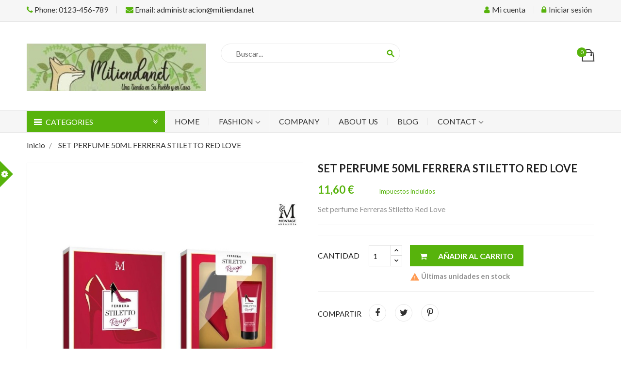

--- FILE ---
content_type: text/html; charset=utf-8
request_url: https://mitienda.net/inicio/109-set-perfume-50ml-ferrera-stiletto-red-love.html
body_size: 20377
content:
<!doctype html>
<html lang="es">

  <head>
    
      <meta charset="utf-8">
<meta http-equiv="x-ua-compatible" content="ie=edge">


  <link rel="canonical" href="https://mitienda.net/inicio/109-set-perfume-50ml-ferrera-stiletto-red-love.html">

  <title>SET PERFUME 50ML FERRERA STILETTO RED LOVE</title>
  <meta name="description" content="Set perfume Ferreras Stiletto Red Love">
  <meta name="keywords" content="">
        <link rel="canonical" href="https://mitienda.net/inicio/109-set-perfume-50ml-ferrera-stiletto-red-love.html">
  

<meta name="viewport" content="width=device-width, initial-scale=1">

<link rel="icon" type="image/vnd.microsoft.icon" href="https://mitienda.net/img/favicon.ico?1704891958">
<link rel="shortcut icon" type="image/x-icon" href="https://mitienda.net/img/favicon.ico?1704891958" />



    <link rel="stylesheet" href="https://fonts.googleapis.com/css?family=Lato" type="text/css" media="all" />
  <link rel="stylesheet" href="https://mitienda.net/themes/amazonas/assets/cache/theme-69f0f327.css" type="text/css" media="all" />

<link rel="stylesheet" href="https://mitienda.net/themes/amazonas/assets/css/font-elegant.css" type="text/css" media="all" />

  
    <link rel="stylesheet" href="https://fonts.googleapis.com/css?family=Lato:300,400,700,900" media="all" />



  

  <script type="text/javascript">
        var blockwishlistController = "https:\/\/mitienda.net\/module\/blockwishlist\/action";
        var prestashop = {"cart":{"products":[],"totals":{"total":{"type":"total","label":"Total","amount":0,"value":"0,00\u00a0\u20ac"},"total_including_tax":{"type":"total","label":"Total (impuestos incl.)","amount":0,"value":"0,00\u00a0\u20ac"},"total_excluding_tax":{"type":"total","label":"Total (impuestos excl.)","amount":0,"value":"0,00\u00a0\u20ac"}},"subtotals":{"products":{"type":"products","label":"Subtotal","amount":0,"value":"0,00\u00a0\u20ac"},"discounts":null,"shipping":{"type":"shipping","label":"Transporte","amount":0,"value":""},"tax":null},"products_count":0,"summary_string":"0 art\u00edculos","vouchers":{"allowed":0,"added":[]},"discounts":[],"minimalPurchase":0,"minimalPurchaseRequired":""},"currency":{"id":1,"name":"Euro","iso_code":"EUR","iso_code_num":"978","sign":"\u20ac"},"customer":{"lastname":null,"firstname":null,"email":null,"birthday":null,"newsletter":null,"newsletter_date_add":null,"optin":null,"website":null,"company":null,"siret":null,"ape":null,"is_logged":false,"gender":{"type":null,"name":null},"addresses":[]},"language":{"name":"Espa\u00f1ol (Spanish)","iso_code":"es","locale":"es-ES","language_code":"es-es","is_rtl":0,"date_format_lite":"d\/m\/Y","date_format_full":"d\/m\/Y H:i:s","id":3},"page":{"title":"","canonical":"https:\/\/mitienda.net\/inicio\/109-set-perfume-50ml-ferrera-stiletto-red-love.html","meta":{"title":"SET PERFUME 50ML FERRERA STILETTO RED LOVE","description":"Set perfume Ferreras Stiletto Red Love","keywords":"","robots":"index"},"page_name":"product","body_classes":{"lang-es":true,"lang-rtl":false,"country-ES":true,"currency-EUR":true,"layout-full-width":true,"page-product":true,"tax-display-enabled":true,"page-customer-account":false,"product-id-109":true,"product-SET PERFUME 50ML FERRERA STILETTO RED LOVE":true,"product-id-category-2":true,"product-id-manufacturer-0":true,"product-id-supplier-0":true,"product-available-for-order":true},"admin_notifications":[],"password-policy":{"feedbacks":{"0":"Muy d\u00e9bil","1":"D\u00e9bil","2":"Promedio","3":"Fuerte","4":"Muy fuerte","Straight rows of keys are easy to guess":"Una serie seguida de teclas de la misma fila es f\u00e1cil de adivinar","Short keyboard patterns are easy to guess":"Los patrones de teclado cortos son f\u00e1ciles de adivinar","Use a longer keyboard pattern with more turns":"Usa un patr\u00f3n de teclado m\u00e1s largo y con m\u00e1s giros","Repeats like \"aaa\" are easy to guess":"Las repeticiones como \u00abaaa\u00bb son f\u00e1ciles de adivinar","Repeats like \"abcabcabc\" are only slightly harder to guess than \"abc\"":"Las repeticiones como \"abcabcabc\" son solo un poco m\u00e1s dif\u00edciles de adivinar que \"abc\"","Sequences like abc or 6543 are easy to guess":"Las secuencias como \"abc\" o \"6543\" son f\u00e1ciles de adivinar","Recent years are easy to guess":"Los a\u00f1os recientes son f\u00e1ciles de adivinar","Dates are often easy to guess":"Las fechas suelen ser f\u00e1ciles de adivinar","This is a top-10 common password":"Esta es una de las 10 contrase\u00f1as m\u00e1s comunes","This is a top-100 common password":"Esta es una de las 100 contrase\u00f1as m\u00e1s comunes","This is a very common password":"Esta contrase\u00f1a es muy com\u00fan","This is similar to a commonly used password":"Esta contrase\u00f1a es similar a otras contrase\u00f1as muy usadas","A word by itself is easy to guess":"Una palabra que por s\u00ed misma es f\u00e1cil de adivinar","Names and surnames by themselves are easy to guess":"Los nombres y apellidos completos son f\u00e1ciles de adivinar","Common names and surnames are easy to guess":"Los nombres comunes y los apellidos son f\u00e1ciles de adivinar","Use a few words, avoid common phrases":"Usa varias palabras, evita frases comunes","No need for symbols, digits, or uppercase letters":"No se necesitan s\u00edmbolos, d\u00edgitos o letras may\u00fasculas","Avoid repeated words and characters":"Evita repetir palabras y caracteres","Avoid sequences":"Evita secuencias","Avoid recent years":"Evita a\u00f1os recientes","Avoid years that are associated with you":"Evita a\u00f1os que puedan asociarse contigo","Avoid dates and years that are associated with you":"Evita a\u00f1os y fechas que puedan asociarse contigo","Capitalization doesn't help very much":"Las may\u00fasculas no ayudan mucho","All-uppercase is almost as easy to guess as all-lowercase":"Todo en may\u00fasculas es casi tan f\u00e1cil de adivinar como en min\u00fasculas","Reversed words aren't much harder to guess":"Las palabras invertidas no son mucho m\u00e1s dif\u00edciles de adivinar","Predictable substitutions like '@' instead of 'a' don't help very much":"Las sustituciones predecibles como usar \"@\" en lugar de \"a\" no ayudan mucho","Add another word or two. Uncommon words are better.":"A\u00f1ade una o dos palabras m\u00e1s. Es mejor usar palabras poco habituales."}}},"shop":{"name":"MiTiendaNet","logo":"https:\/\/mitienda.net\/img\/logo-1701363944.jpg","stores_icon":"https:\/\/mitienda.net\/img\/logo_stores.png","favicon":"https:\/\/mitienda.net\/img\/favicon.ico"},"core_js_public_path":"\/themes\/","urls":{"base_url":"https:\/\/mitienda.net\/","current_url":"https:\/\/mitienda.net\/inicio\/109-set-perfume-50ml-ferrera-stiletto-red-love.html","shop_domain_url":"https:\/\/mitienda.net","img_ps_url":"https:\/\/mitienda.net\/img\/","img_cat_url":"https:\/\/mitienda.net\/img\/c\/","img_lang_url":"https:\/\/mitienda.net\/img\/l\/","img_prod_url":"https:\/\/mitienda.net\/img\/p\/","img_manu_url":"https:\/\/mitienda.net\/img\/m\/","img_sup_url":"https:\/\/mitienda.net\/img\/su\/","img_ship_url":"https:\/\/mitienda.net\/img\/s\/","img_store_url":"https:\/\/mitienda.net\/img\/st\/","img_col_url":"https:\/\/mitienda.net\/img\/co\/","img_url":"https:\/\/mitienda.net\/themes\/amazonas\/assets\/img\/","css_url":"https:\/\/mitienda.net\/themes\/amazonas\/assets\/css\/","js_url":"https:\/\/mitienda.net\/themes\/amazonas\/assets\/js\/","pic_url":"https:\/\/mitienda.net\/upload\/","theme_assets":"https:\/\/mitienda.net\/themes\/amazonas\/assets\/","pages":{"address":"https:\/\/mitienda.net\/direccion","addresses":"https:\/\/mitienda.net\/direcciones","authentication":"https:\/\/mitienda.net\/iniciar-sesion","manufacturer":"https:\/\/mitienda.net\/marcas","cart":"https:\/\/mitienda.net\/carrito","category":"https:\/\/mitienda.net\/index.php?controller=category","cms":"https:\/\/mitienda.net\/index.php?controller=cms","contact":"https:\/\/mitienda.net\/contactenos","discount":"https:\/\/mitienda.net\/descuento","guest_tracking":"https:\/\/mitienda.net\/seguimiento-pedido-invitado","history":"https:\/\/mitienda.net\/historial-compra","identity":"https:\/\/mitienda.net\/datos-personales","index":"https:\/\/mitienda.net\/","my_account":"https:\/\/mitienda.net\/mi-cuenta","order_confirmation":"https:\/\/mitienda.net\/confirmacion-pedido","order_detail":"https:\/\/mitienda.net\/index.php?controller=order-detail","order_follow":"https:\/\/mitienda.net\/seguimiento-pedido","order":"https:\/\/mitienda.net\/pedido","order_return":"https:\/\/mitienda.net\/index.php?controller=order-return","order_slip":"https:\/\/mitienda.net\/facturas-abono","pagenotfound":"https:\/\/mitienda.net\/pagina-no-encontrada","password":"https:\/\/mitienda.net\/recuperar-contrase\u00f1a","pdf_invoice":"https:\/\/mitienda.net\/index.php?controller=pdf-invoice","pdf_order_return":"https:\/\/mitienda.net\/index.php?controller=pdf-order-return","pdf_order_slip":"https:\/\/mitienda.net\/index.php?controller=pdf-order-slip","prices_drop":"https:\/\/mitienda.net\/productos-rebajados","product":"https:\/\/mitienda.net\/index.php?controller=product","registration":"https:\/\/mitienda.net\/registro","search":"https:\/\/mitienda.net\/busqueda","sitemap":"https:\/\/mitienda.net\/mapa del sitio","stores":"https:\/\/mitienda.net\/tiendas","supplier":"https:\/\/mitienda.net\/proveedor","brands":"https:\/\/mitienda.net\/marcas","register":"https:\/\/mitienda.net\/registro","order_login":"https:\/\/mitienda.net\/pedido?login=1"},"alternative_langs":[],"actions":{"logout":"https:\/\/mitienda.net\/?mylogout="},"no_picture_image":{"bySize":{"small_default":{"url":"https:\/\/mitienda.net\/img\/p\/es-default-small_default.jpg","width":100,"height":100},"cart_default":{"url":"https:\/\/mitienda.net\/img\/p\/es-default-cart_default.jpg","width":130,"height":130},"home_default":{"url":"https:\/\/mitienda.net\/img\/p\/es-default-home_default.jpg","width":450,"height":450},"medium_default":{"url":"https:\/\/mitienda.net\/img\/p\/es-default-medium_default.jpg","width":452,"height":452},"large_default":{"url":"https:\/\/mitienda.net\/img\/p\/es-default-large_default.jpg","width":800,"height":800}},"small":{"url":"https:\/\/mitienda.net\/img\/p\/es-default-small_default.jpg","width":100,"height":100},"medium":{"url":"https:\/\/mitienda.net\/img\/p\/es-default-home_default.jpg","width":450,"height":450},"large":{"url":"https:\/\/mitienda.net\/img\/p\/es-default-large_default.jpg","width":800,"height":800},"legend":""}},"configuration":{"display_taxes_label":true,"display_prices_tax_incl":true,"is_catalog":false,"show_prices":true,"opt_in":{"partner":true},"quantity_discount":{"type":"discount","label":"Descuento unitario"},"voucher_enabled":0,"return_enabled":0},"field_required":[],"breadcrumb":{"links":[{"title":"Inicio","url":"https:\/\/mitienda.net\/"},{"title":"SET PERFUME 50ML FERRERA STILETTO RED LOVE","url":"https:\/\/mitienda.net\/inicio\/109-set-perfume-50ml-ferrera-stiletto-red-love.html"}],"count":2},"link":{"protocol_link":"https:\/\/","protocol_content":"https:\/\/"},"time":1768977493,"static_token":"7b3739a2f2c56a702fd36ad51d873f19","token":"3b1d6b4939cc7093dce2e6fae02797f0","debug":false};
        var productsAlreadyTagged = [];
        var psemailsubscription_subscription = "https:\/\/mitienda.net\/module\/ps_emailsubscription\/subscription";
        var psr_icon_color = "#F19D76";
        var removeFromWishlistUrl = "https:\/\/mitienda.net\/module\/blockwishlist\/action?action=deleteProductFromWishlist";
        var wishlistAddProductToCartUrl = "https:\/\/mitienda.net\/module\/blockwishlist\/action?action=addProductToCart";
        var wishlistUrl = "https:\/\/mitienda.net\/module\/blockwishlist\/view";
      </script>



  <script type="text/javascript">
 var baseAjax ='https://mitienda.net/module/ybc_productimagehover/ajax';
 var YBC_PI_TRANSITION_EFFECT = 'zoom';
 var _PI_VER_17_ = 1
 var _PI_VER_16_ = 1
</script><style>body{font-family: Lato;}
/**/
body.ybc-skin-green_1{
    /*background: #e94c6f!important;*/
}

body.ybc-skin-green_1 *::-webkit-selection{
    background-color: #57b30c;
    color: #ffffff;
}

body.ybc-skin-green_1 *::-ms-selection{
    background-color: #57b30c;
    color: #ffffff;
}

body.ybc-skin-green_1 *::-moz-selection{
    background-color: #57b30c;
    color: #ffffff;
}

body.ybc-skin-green_1 *::selection{
    background-color: #57b30c;
    color: #ffffff;
}


body.ybc-skin-green_1 #blockcart-modal .product-name,
body.ybc-skin-green_1 .nav-item .nav-separtor.active,
body.ybc-skin-green_1 .dropdown:hover > a,
body.ybc-skin-green_1 .contact_link_item i,
body.ybc-skin-green_1 .checkout_total,
body.ybc-skin-green_1 .user-info i,
body.ybc-skin-green_1 .ets_reviewticker .star::after,
body.ybc-skin-green_1 .ets_reviewticker .star.star_on::after,
body.ybc-skin-green_1 .blockcart:hover .checkout_title,
body.ybc-skin-green_1 .nav .dropdown > a,
body.ybc-skin-green_1 .ybc-widget-display-home .item-icon i,
body.ybc-skin-green_1 #footer .ybc-newsletter-popup .alert-success p span{
    color: #57b30c;
}

body.ybc-skin-green_1 .custom_theme span{
    color: #57b30c!important; 
}


body.ybc-skin-green_1 .ybc-widget-item-link:hover,
body.ybc-skin-green_1 #blockcart-modal .modal-header,
body.ybc-skin-green_1 .scroll_top.show_scroll,
body.ybc-skin-green_1 .custom-radio input[type="radio"]:checked + span,
body.ybc-skin-green_1 .owl-nav > div,
body.ybc-skin-green_1 .transition_floating .close_menu, 
body.ybc-skin-green_1 .transition_full .close_menu,
body.ybc-skin-green_1 .mls_nav > div,
body.ybc-skin-green_1 .product-actions .add-to-cart,
body.ybc-skin-green_1 .mls_pag_button.active,
body.ybc-skin-green_1 .plw_content,
body.ybc-skin-green_1 .ynpt6 #ynp-submit.ynp-submit,
body.ybc-skin-green_1 .brand-products a.brand-view-products:hover,
body.ybc-skin-green_1 .ets_purchase_type_list input:checked + .product-thumbnail::before,
body.ybc-skin-green_1.ybc-layout-layouthome2 .mls_slider_running,
body.ybc-skin-green_1 .panel-product-w-custom .wishlist_button_extra:hover,
body.ybc-skin-green_1 #footer .ybc-theme-panel-inner #ybc_tc_float_header li.active{
    border-color: #57b30c;
    background-color: #57b30c;
}
body.ybc-skin-green_1 .ynpt6 .ynp-email-input{
    border-bottom-color: #57b30c;
}
body.ybc-skin-green_1 .ybc-theme-panel-btn{
    border-left-color: #57b30c;
}

body.ybc-skin-green_1 .form-control:focus {
  outline-color: #57b30c;
}



body.ybc-skin-green_1 .mm_has_sub:hover > a:after,
body.ybc-skin-green_1 .pagination a:hover,
body.ybc-skin-green_1 .block-social li a:hover,
body.ybc-skin-green_1 .social-sharing li a:hover,
body.ybc-skin-green_1 .product-flags li.product-discount::before,
body.ybc-skin-green_1 .ets-product-specific .discount-percentage::before,
body.ybc-skin-green_1 .product_thumb_horizontal .js-qv-product-images img.selected,
body.ybc-skin-green_1 .block_newsletter form input[type="text"]:focus{
    border-color: #57b30c;
}
body.ybc-skin-green_1 .cart-preview .cart-products-count{
    background-color: #57b30c
}
body.ybc-skin-green_1 .owl-nav > div:hover,
body.ybc-skin-green_1 .mls_nav > div:hover,
body.ybc-skin-green_1 .cart-wishlist-checkout:hover,
body.ybc-skin-green_1 .btn-primary:hover,
body.ybc-skin-green_1 #new_comment_form button:hover,
body.ybc-skin-green_1 .pagination .current a,
body.ybc-skin-green_1 .products-sort-order .select-list:hover,
body.ybc-skin-green_1 .btn-secondary:hover, 
body.ybc-skin-green_1 .btn-tertiary:hover,
body.ybc-skin-green_1 .quick-view:hover,
body.ybc-skin-green_1 .discount-percentage,
body.ybc-skin-green_1 .product-discount,
body.ybc-skin-green_1 .slick-prev:hover,
body.ybc-skin-green_1 .block-categories-custom h3.block-categories-title,
body.ybc-skin-green_1 .slick-next:hover,
body.ybc-skin-green_1 .wishlist .addToWishlist:hover,
body.ybc-skin-green_1 a#wishlist_button:hover{
    background-color: #57b30c;
    border-color: #57b30c;
}
body.ybc-skin-green_1 .main-color,
body.ybc-skin-green_1 .main-color span{
    color: #57b30c!important;
}
body.ybc-skin-green_1 a:not(.btn):hover,
body.ybc-skin-green_1 .block-social li:hover a:before,
body.ybc-skin-green_1 #header .ybc-widget-ybc-custom-4 li a:hover,
body.ybc-skin-green_1 .ybc_coppyright a,
body.ybc-skin-green_1 a:hover,
body.ybc-skin-green_1 .block-categories .collapse-icons .add:hover, 
body.ybc-skin-green_1 .block-categories .collapse-icons .remove:hover,
body.ybc-skin-green_1 .dropdown:hover .expand-more,
body.ybc-skin-green_1 .nav .dropdown:hover > a,
body.ybc-skin-green_1 .ybc-widget-ybc-custom-1  .ybc-widget-title a:hover,
body.ybc-skin-green_1 .product-prices div,
body.ybc-skin-green_1 .block_newsletter form .newsletter_submit:hover,
body.ybc-skin-green_1 .category-top-menu-pos > .view > span,
body.ybc-skin-green_1 .product-price,
body.ybc-skin-green_1 .nav-item .nav-link.active, 
body.ybc-skin-green_1 .cart-total .value,
body.ybc-skin-green_1 .user-info a:hover i,
body.ybc-skin-green_1 .search-widget form button[type="submit"] i,
body.ybc-skin-green_1 .ybc-widget-display-home-content .ybc-widget-item-content:hover .item-icon i,
body.ybc-skin-green_1.page-my-account #content .links a:hover i,
body.ybc-skin-green_1 .contact_link_item a:hover i,
body.ybc-skin-green_1 .social-sharing li a:hover:before{
    color: #57b30c;
}






/**/
body.ybc-skin-blue_1{
    /*background: #e94c6f!important;*/
}

body.ybc-skin-blue_1 *::-webkit-selection{
    background-color: #28abe3;
    color: #ffffff;
}

body.ybc-skin-blue_1 *::-ms-selection{
    background-color: #28abe3;
    color: #ffffff;
}

body.ybc-skin-blue_1 *::-moz-selection{
    background-color: #28abe3;
    color: #ffffff;
}

body.ybc-skin-blue_1 *::selection{
    background-color: #28abe3;
    color: #ffffff;
}


body.ybc-skin-blue_1 #blockcart-modal .product-name,
body.ybc-skin-blue_1 .nav-item .nav-separtor.active,
body.ybc-skin-blue_1 .dropdown:hover > a,
body.ybc-skin-blue_1 .contact_link_item i,
body.ybc-skin-blue_1 .checkout_total,
body.ybc-skin-blue_1 .user-info i,
body.ybc-skin-blue_1 .ets_reviewticker .star::after,
body.ybc-skin-blue_1 .ets_reviewticker .star.star_on::after,
body.ybc-skin-blue_1 .blockcart:hover .checkout_title,
body.ybc-skin-blue_1 .nav .dropdown > a,
body.ybc-skin-blue_1 .ybc-widget-display-home .item-icon i,
body.ybc-skin-blue_1 #footer .ybc-newsletter-popup .alert-success p span{
    color: #28abe3;
}

body.ybc-skin-blue_1 .custom_theme span{
    color: #28abe3!important; 
}


body.ybc-skin-blue_1 .ybc-widget-item-link:hover,
body.ybc-skin-blue_1 #blockcart-modal .modal-header,
body.ybc-skin-blue_1 .scroll_top.show_scroll,
body.ybc-skin-blue_1 .custom-radio input[type="radio"]:checked + span,
body.ybc-skin-blue_1 .owl-nav > div,
body.ybc-skin-blue_1 .transition_floating .close_menu, 
body.ybc-skin-blue_1 .transition_full .close_menu,
body.ybc-skin-blue_1 .mls_nav > div,
body.ybc-skin-blue_1 .product-actions .add-to-cart,
body.ybc-skin-blue_1 .mls_pag_button.active,
body.ybc-skin-blue_1 .plw_content,
body.ybc-skin-blue_1 .ynpt6 #ynp-submit.ynp-submit,
body.ybc-skin-blue_1 .brand-products a.brand-view-products:hover,
body.ybc-skin-blue_1 .ets_purchase_type_list input:checked + .product-thumbnail::before,
body.ybc-skin-blue_1.ybc-layout-layouthome2 .mls_slider_running,
body.ybc-skin-blue_1 .panel-product-w-custom .wishlist_button_extra:hover,
body.ybc-skin-blue_1 #footer .ybc-theme-panel-inner #ybc_tc_float_header li.active{
    border-color: #28abe3;
    background-color: #28abe3;
}
body.ybc-skin-blue_1 .ynpt6 .ynp-email-input{
    border-bottom-color: #28abe3;
}
body.ybc-skin-blue_1 .ybc-theme-panel-btn{
    border-left-color: #28abe3;
}

body.ybc-skin-blue_1 .form-control:focus {
  outline-color: #28abe3;
}



body.ybc-skin-blue_1 .mm_has_sub:hover > a:after,
body.ybc-skin-blue_1 .pagination a:hover,
body.ybc-skin-blue_1 .block-social li a:hover,
body.ybc-skin-blue_1 .social-sharing li a:hover,
body.ybc-skin-blue_1 .product-flags li.product-discount::before,
body.ybc-skin-blue_1 .ets-product-specific .discount-percentage::before,
body.ybc-skin-blue_1 .product_thumb_horizontal .js-qv-product-images img.selected,
body.ybc-skin-blue_1 .block_newsletter form input[type="text"]:focus{
    border-color: #28abe3;
}
body.ybc-skin-blue_1 .cart-preview .cart-products-count{
    background-color: #28abe3
}
body.ybc-skin-blue_1 .owl-nav > div:hover,
body.ybc-skin-blue_1 .mls_nav > div:hover,
body.ybc-skin-blue_1 .cart-wishlist-checkout:hover,
body.ybc-skin-blue_1 .btn-primary:hover,
body.ybc-skin-blue_1 #new_comment_form button:hover,
body.ybc-skin-blue_1 .pagination .current a,
body.ybc-skin-blue_1 .products-sort-order .select-list:hover,
body.ybc-skin-blue_1 .btn-secondary:hover, 
body.ybc-skin-blue_1 .btn-tertiary:hover,
body.ybc-skin-blue_1 .quick-view:hover,
body.ybc-skin-blue_1 .discount-percentage,
body.ybc-skin-blue_1 .product-discount,
body.ybc-skin-blue_1 .slick-prev:hover,
body.ybc-skin-blue_1 .block-categories-custom h3.block-categories-title,
body.ybc-skin-blue_1 .slick-next:hover,
body.ybc-skin-blue_1 .wishlist .addToWishlist:hover,
body.ybc-skin-blue_1 a#wishlist_button:hover{
    background-color: #28abe3;
    border-color: #28abe3;
}
body.ybc-skin-blue_1 .main-color,
body.ybc-skin-blue_1 .main-color span{
    color: #28abe3!important;
}
body.ybc-skin-blue_1 a:not(.btn):hover,
body.ybc-skin-blue_1 .block-social li:hover a:before,
body.ybc-skin-blue_1 #header .ybc-widget-ybc-custom-4 li a:hover,
body.ybc-skin-blue_1 .ybc_coppyright a,
body.ybc-skin-blue_1 a:hover,
body.ybc-skin-blue_1 .block-categories .collapse-icons .add:hover, 
body.ybc-skin-blue_1 .block-categories .collapse-icons .remove:hover,
body.ybc-skin-blue_1 .dropdown:hover .expand-more,
body.ybc-skin-blue_1 .nav .dropdown:hover > a,
body.ybc-skin-blue_1 .ybc-widget-ybc-custom-1  .ybc-widget-title a:hover,
body.ybc-skin-blue_1 .product-prices div,
body.ybc-skin-blue_1 .block_newsletter form .newsletter_submit:hover,
body.ybc-skin-blue_1 .category-top-menu-pos > .view > span,
body.ybc-skin-blue_1 .product-price,
body.ybc-skin-blue_1 .nav-item .nav-link.active, 
body.ybc-skin-blue_1 .cart-total .value,
body.ybc-skin-blue_1 .user-info a:hover i,
body.ybc-skin-blue_1 .search-widget form button[type="submit"] i,
body.ybc-skin-blue_1 .ybc-widget-display-home-content .ybc-widget-item-content:hover .item-icon i,
body.ybc-skin-blue_1.page-my-account #content .links a:hover i,
body.ybc-skin-blue_1 .contact_link_item a:hover i,
body.ybc-skin-blue_1 .social-sharing li a:hover:before{
    color: #28abe3;
}






/**/
body.ybc-skin-red{
    /*background: #28abe3!important;*/
}

body.ybc-skin-red *::-webkit-selection{
    background-color: #EC4249;
    color: #ffffff;
}

body.ybc-skin-red *::-ms-selection{
    background-color: #EC4249;
    color: #ffffff;
}

body.ybc-skin-red *::-moz-selection{
    background-color: #EC4249;
    color: #ffffff;
}

body.ybc-skin-red *::selection{
    background-color: #EC4249;
    color: #ffffff;
}


body.ybc-skin-red #blockcart-modal .product-name,
body.ybc-skin-red .nav-item .nav-separtor.active,
body.ybc-skin-red .dropdown:hover > a,
body.ybc-skin-red .contact_link_item i,
body.ybc-skin-red .checkout_total,
body.ybc-skin-red .user-info i,
body.ybc-skin-red .ets_reviewticker .star::after,
body.ybc-skin-red .ets_reviewticker .star.star_on::after,
body.ybc-skin-red .blockcart:hover .checkout_title,
body.ybc-skin-red .nav .dropdown > a,
body.ybc-skin-red .ybc-widget-display-home .item-icon i,
body.ybc-skin-red #footer .ybc-newsletter-popup .alert-success p span{
    color: #EC4249;
}

body.ybc-skin-red .custom_theme span{
    color: #EC4249!important; 
}


body.ybc-skin-red .ybc-widget-item-link:hover,
body.ybc-skin-red #blockcart-modal .modal-header,
body.ybc-skin-red .scroll_top.show_scroll,
body.ybc-skin-red .custom-radio input[type="radio"]:checked + span,
body.ybc-skin-red .owl-nav > div,
body.ybc-skin-red .transition_floating .close_menu, 
body.ybc-skin-red .transition_full .close_menu,
body.ybc-skin-red .mls_nav > div,
body.ybc-skin-red .product-actions .add-to-cart,
body.ybc-skin-red .mls_pag_button.active,
body.ybc-skin-red .plw_content,
body.ybc-skin-red .ynpt6 #ynp-submit.ynp-submit,
body.ybc-skin-red .brand-products a.brand-view-products:hover,
body.ybc-skin-red .ets_purchase_type_list input:checked + .product-thumbnail::before,
body.ybc-skin-red.ybc-layout-layouthome2 .mls_slider_running,
body.ybc-skin-red .panel-product-w-custom .wishlist_button_extra:hover,
body.ybc-skin-red #footer .ybc-theme-panel-inner #ybc_tc_float_header li.active{
    border-color: #EC4249;
    background-color: #EC4249;
}
body.ybc-skin-red .ynpt6 .ynp-email-input{
    border-bottom-color: #EC4249;
}
body.ybc-skin-red .ybc-theme-panel-btn{
    border-left-color: #EC4249;
}

body.ybc-skin-red .form-control:focus {
  outline-color: #EC4249;
}



body.ybc-skin-red .mm_has_sub:hover > a:after,
body.ybc-skin-red .pagination a:hover,
body.ybc-skin-red .block-social li a:hover,
body.ybc-skin-red .social-sharing li a:hover,
body.ybc-skin-red .product-flags li.product-discount::before,
body.ybc-skin-red .ets-product-specific .discount-percentage::before,
body.ybc-skin-red .product_thumb_horizontal .js-qv-product-images img.selected,
body.ybc-skin-red .block_newsletter form input[type="text"]:focus{
    border-color: #EC4249;
}
body.ybc-skin-red .cart-preview .cart-products-count{
    background-color: #EC4249
}
body.ybc-skin-red .owl-nav > div:hover,
body.ybc-skin-red .mls_nav > div:hover,
body.ybc-skin-red .cart-wishlist-checkout:hover,
body.ybc-skin-red .btn-primary:hover,
body.ybc-skin-red #new_comment_form button:hover,
body.ybc-skin-red .pagination .current a,
body.ybc-skin-red .products-sort-order .select-list:hover,
body.ybc-skin-red .btn-secondary:hover, 
body.ybc-skin-red .btn-tertiary:hover,
body.ybc-skin-red .quick-view:hover,
body.ybc-skin-red .discount-percentage,
body.ybc-skin-red .product-discount,
body.ybc-skin-red .slick-prev:hover,
body.ybc-skin-red .block-categories-custom h3.block-categories-title,
body.ybc-skin-red .slick-next:hover,
body.ybc-skin-red .wishlist .addToWishlist:hover,
body.ybc-skin-red a#wishlist_button:hover{
    background-color: #EC4249;
    border-color: #EC4249;
}
body.ybc-skin-red .main-color,
body.ybc-skin-red .main-color span{
    color: #EC4249!important;
}
body.ybc-skin-red a:not(.btn):hover,
body.ybc-skin-red .block-social li:hover a:before,
body.ybc-skin-red #header .ybc-widget-ybc-custom-4 li a:hover,
body.ybc-skin-red .ybc_coppyright a,
body.ybc-skin-red a:hover,
body.ybc-skin-red .block-categories .collapse-icons .add:hover, 
body.ybc-skin-red .block-categories .collapse-icons .remove:hover,
body.ybc-skin-red .dropdown:hover .expand-more,
body.ybc-skin-red .nav .dropdown:hover > a,
body.ybc-skin-red .ybc-widget-ybc-custom-1  .ybc-widget-title a:hover,
body.ybc-skin-red .product-prices div,
body.ybc-skin-red .block_newsletter form .newsletter_submit:hover,
body.ybc-skin-red .category-top-menu-pos > .view > span,
body.ybc-skin-red .product-price,
body.ybc-skin-red .nav-item .nav-link.active, 
body.ybc-skin-red .cart-total .value,
body.ybc-skin-red .user-info a:hover i,
body.ybc-skin-red .search-widget form button[type="submit"] i,
body.ybc-skin-red .ybc-widget-display-home-content .ybc-widget-item-content:hover .item-icon i,
body.ybc-skin-red.page-my-account #content .links a:hover i,
body.ybc-skin-red .contact_link_item a:hover i,
body.ybc-skin-red .social-sharing li a:hover:before{
    color: #EC4249;
}






/**/
body.ybc-skin-blue_2{
    /*background: #ffbb00!important;*/
}

body.ybc-skin-blue_2 *::-webkit-selection{
    background-color: #6e9ecf;
    color: #ffffff;
}

body.ybc-skin-blue_2 *::-ms-selection{
    background-color: #6e9ecf;
    color: #ffffff;
}

body.ybc-skin-blue_2 *::-moz-selection{
    background-color: #6e9ecf;
    color: #ffffff;
}

body.ybc-skin-blue_2 *::selection{
    background-color: #6e9ecf;
    color: #ffffff;
}


body.ybc-skin-blue_2 #blockcart-modal .product-name,
body.ybc-skin-blue_2 .nav-item .nav-separtor.active,
body.ybc-skin-blue_2 .dropdown:hover > a,
body.ybc-skin-blue_2 .contact_link_item i,
body.ybc-skin-blue_2 .checkout_total,
body.ybc-skin-blue_2 .user-info i,
body.ybc-skin-blue_2 .ets_reviewticker .star::after,
body.ybc-skin-blue_2 .ets_reviewticker .star.star_on::after,
body.ybc-skin-blue_2 .blockcart:hover .checkout_title,
body.ybc-skin-blue_2 .nav .dropdown > a,
body.ybc-skin-blue_2 .ybc-widget-display-home .item-icon i,
body.ybc-skin-blue_2 #footer .ybc-newsletter-popup .alert-success p span{
    color: #6e9ecf;
}

body.ybc-skin-blue_2 .custom_theme span{
    color: #6e9ecf!important; 
}


body.ybc-skin-blue_2 .ybc-widget-item-link:hover,
body.ybc-skin-blue_2 #blockcart-modal .modal-header,
body.ybc-skin-blue_2 .scroll_top.show_scroll,
body.ybc-skin-blue_2 .custom-radio input[type="radio"]:checked + span,
body.ybc-skin-blue_2 .owl-nav > div,
body.ybc-skin-blue_2 .transition_floating .close_menu, 
body.ybc-skin-blue_2 .transition_full .close_menu,
body.ybc-skin-blue_2 .mls_nav > div,
body.ybc-skin-blue_2 .product-actions .add-to-cart,
body.ybc-skin-blue_2 .mls_pag_button.active,
body.ybc-skin-blue_2 .plw_content,
body.ybc-skin-blue_2 .ynpt6 #ynp-submit.ynp-submit,
body.ybc-skin-blue_2 .brand-products a.brand-view-products:hover,
body.ybc-skin-blue_2 .ets_purchase_type_list input:checked + .product-thumbnail::before,
body.ybc-skin-blue_2.ybc-layout-layouthome2 .mls_slider_running,
body.ybc-skin-blue_2 .panel-product-w-custom .wishlist_button_extra:hover,
body.ybc-skin-blue_2 #footer .ybc-theme-panel-inner #ybc_tc_float_header li.active{
    border-color: #6e9ecf;
    background-color: #6e9ecf;
}
body.ybc-skin-blue_2 .ynpt6 .ynp-email-input{
    border-bottom-color: #6e9ecf;
}
body.ybc-skin-blue_2 .ybc-theme-panel-btn{
    border-left-color: #6e9ecf;
}

body.ybc-skin-blue_2 .form-control:focus {
  outline-color: #6e9ecf;
}



body.ybc-skin-blue_2 .mm_has_sub:hover > a:after,
body.ybc-skin-blue_2 .pagination a:hover,
body.ybc-skin-blue_2 .block-social li a:hover,
body.ybc-skin-blue_2 .social-sharing li a:hover,
body.ybc-skin-blue_2 .product-flags li.product-discount::before,
body.ybc-skin-blue_2 .ets-product-specific .discount-percentage::before,
body.ybc-skin-blue_2 .product_thumb_horizontal .js-qv-product-images img.selected,
body.ybc-skin-blue_2 .block_newsletter form input[type="text"]:focus{
    border-color: #6e9ecf;
}
body.ybc-skin-blue_2 .cart-preview .cart-products-count{
    background-color: #6e9ecf
}
body.ybc-skin-blue_2 .owl-nav > div:hover,
body.ybc-skin-blue_2 .mls_nav > div:hover,
body.ybc-skin-blue_2 .cart-wishlist-checkout:hover,
body.ybc-skin-blue_2 .btn-primary:hover,
body.ybc-skin-blue_2 #new_comment_form button:hover,
body.ybc-skin-blue_2 .pagination .current a,
body.ybc-skin-blue_2 .products-sort-order .select-list:hover,
body.ybc-skin-blue_2 .btn-secondary:hover, 
body.ybc-skin-blue_2 .btn-tertiary:hover,
body.ybc-skin-blue_2 .quick-view:hover,
body.ybc-skin-blue_2 .discount-percentage,
body.ybc-skin-blue_2 .product-discount,
body.ybc-skin-blue_2 .slick-prev:hover,
body.ybc-skin-blue_2 .block-categories-custom h3.block-categories-title,
body.ybc-skin-blue_2 .slick-next:hover,
body.ybc-skin-blue_2 .wishlist .addToWishlist:hover,
body.ybc-skin-blue_2 a#wishlist_button:hover{
    background-color: #6e9ecf;
    border-color: #6e9ecf;
}
body.ybc-skin-blue_2 .main-color,
body.ybc-skin-blue_2 .main-color span{
    color: #6e9ecf!important;
}
body.ybc-skin-blue_2 a:not(.btn):hover,
body.ybc-skin-blue_2 .block-social li:hover a:before,
body.ybc-skin-blue_2 #header .ybc-widget-ybc-custom-4 li a:hover,
body.ybc-skin-blue_2 .ybc_coppyright a,
body.ybc-skin-blue_2 a:hover,
body.ybc-skin-blue_2 .block-categories .collapse-icons .add:hover, 
body.ybc-skin-blue_2 .block-categories .collapse-icons .remove:hover,
body.ybc-skin-blue_2 .dropdown:hover .expand-more,
body.ybc-skin-blue_2 .nav .dropdown:hover > a,
body.ybc-skin-blue_2 .ybc-widget-ybc-custom-1  .ybc-widget-title a:hover,
body.ybc-skin-blue_2 .product-prices div,
body.ybc-skin-blue_2 .block_newsletter form .newsletter_submit:hover,
body.ybc-skin-blue_2 .category-top-menu-pos > .view > span,
body.ybc-skin-blue_2 .product-price,
body.ybc-skin-blue_2 .nav-item .nav-link.active, 
body.ybc-skin-blue_2 .cart-total .value,
body.ybc-skin-blue_2 .user-info a:hover i,
body.ybc-skin-blue_2 .search-widget form button[type="submit"] i,
body.ybc-skin-blue_2 .ybc-widget-display-home-content .ybc-widget-item-content:hover .item-icon i,
body.ybc-skin-blue_2.page-my-account #content .links a:hover i,
body.ybc-skin-blue_2 .contact_link_item a:hover i,
body.ybc-skin-blue_2 .social-sharing li a:hover:before{
    color: #6e9ecf;
}






/**/
body.ybc-skin-blue_3{
    /*background: #ffbb00!important;*/
}

body.ybc-skin-blue_3 *::-webkit-selection{
    background-color: #73c5e1;
    color: #ffffff;
}

body.ybc-skin-blue_3 *::-ms-selection{
    background-color: #73c5e1;
    color: #ffffff;
}

body.ybc-skin-blue_3 *::-moz-selection{
    background-color: #73c5e1;
    color: #ffffff;
}

body.ybc-skin-blue_3 *::selection{
    background-color: #73c5e1;
    color: #ffffff;
}


body.ybc-skin-blue_3 #blockcart-modal .product-name,
body.ybc-skin-blue_3 .nav-item .nav-separtor.active,
body.ybc-skin-blue_3 .dropdown:hover > a,
body.ybc-skin-blue_3 .contact_link_item i,
body.ybc-skin-blue_3 .checkout_total,
body.ybc-skin-blue_3 .user-info i,
body.ybc-skin-blue_3 .ets_reviewticker .star::after,
body.ybc-skin-blue_3 .ets_reviewticker .star.star_on::after,
body.ybc-skin-blue_3 .blockcart:hover .checkout_title,
body.ybc-skin-blue_3 .nav .dropdown > a,
body.ybc-skin-blue_3 .ybc-widget-display-home .item-icon i,
body.ybc-skin-blue_3 #footer .ybc-newsletter-popup .alert-success p span{
    color: #73c5e1;
}

body.ybc-skin-blue_3 .custom_theme span{
    color: #73c5e1!important; 
}


body.ybc-skin-blue_3 .ybc-widget-item-link:hover,
body.ybc-skin-blue_3 #blockcart-modal .modal-header,
body.ybc-skin-blue_3 .scroll_top.show_scroll,
body.ybc-skin-blue_3 .custom-radio input[type="radio"]:checked + span,
body.ybc-skin-blue_3 .owl-nav > div,
body.ybc-skin-blue_3 .transition_floating .close_menu, 
body.ybc-skin-blue_3 .transition_full .close_menu,
body.ybc-skin-blue_3 .mls_nav > div,
body.ybc-skin-blue_3 .product-actions .add-to-cart,
body.ybc-skin-blue_3 .mls_pag_button.active,
body.ybc-skin-blue_3 .plw_content,
body.ybc-skin-blue_3 .ynpt6 #ynp-submit.ynp-submit,
body.ybc-skin-blue_3 .brand-products a.brand-view-products:hover,
body.ybc-skin-blue_3 .ets_purchase_type_list input:checked + .product-thumbnail::before,
body.ybc-skin-blue_3.ybc-layout-layouthome2 .mls_slider_running,
body.ybc-skin-blue_3 .panel-product-w-custom .wishlist_button_extra:hover,
body.ybc-skin-blue_3 #footer .ybc-theme-panel-inner #ybc_tc_float_header li.active{
    border-color: #73c5e1;
    background-color: #73c5e1;
}
body.ybc-skin-blue_3 .ynpt6 .ynp-email-input{
    border-bottom-color: #73c5e1;
}
body.ybc-skin-blue_3 .ybc-theme-panel-btn{
    border-left-color: #73c5e1;
}

body.ybc-skin-blue_3 .form-control:focus {
  outline-color: #73c5e1;
}



body.ybc-skin-blue_3 .mm_has_sub:hover > a:after,
body.ybc-skin-blue_3 .pagination a:hover,
body.ybc-skin-blue_3 .block-social li a:hover,
body.ybc-skin-blue_3 .social-sharing li a:hover,
body.ybc-skin-blue_3 .product-flags li.product-discount::before,
body.ybc-skin-blue_3 .ets-product-specific .discount-percentage::before,
body.ybc-skin-blue_3 .product_thumb_horizontal .js-qv-product-images img.selected,
body.ybc-skin-blue_3 .block_newsletter form input[type="text"]:focus{
    border-color: #73c5e1;
}
body.ybc-skin-blue_3 .cart-preview .cart-products-count{
    background-color: #73c5e1
}
body.ybc-skin-blue_3 .owl-nav > div:hover,
body.ybc-skin-blue_3 .mls_nav > div:hover,
body.ybc-skin-blue_3 .cart-wishlist-checkout:hover,
body.ybc-skin-blue_3 .btn-primary:hover,
body.ybc-skin-blue_3 #new_comment_form button:hover,
body.ybc-skin-blue_3 .pagination .current a,
body.ybc-skin-blue_3 .products-sort-order .select-list:hover,
body.ybc-skin-blue_3 .btn-secondary:hover, 
body.ybc-skin-blue_3 .btn-tertiary:hover,
body.ybc-skin-blue_3 .quick-view:hover,
body.ybc-skin-blue_3 .discount-percentage,
body.ybc-skin-blue_3 .product-discount,
body.ybc-skin-blue_3 .slick-prev:hover,
body.ybc-skin-blue_3 .block-categories-custom h3.block-categories-title,
body.ybc-skin-blue_3 .slick-next:hover,
body.ybc-skin-blue_3 .wishlist .addToWishlist:hover,
body.ybc-skin-blue_3 a#wishlist_button:hover{
    background-color: #73c5e1;
    border-color: #73c5e1;
}
body.ybc-skin-blue_3 .main-color,
body.ybc-skin-blue_3 .main-color span{
    color: #73c5e1!important;
}
body.ybc-skin-blue_3 a:not(.btn):hover,
body.ybc-skin-blue_3 .block-social li:hover a:before,
body.ybc-skin-blue_3 #header .ybc-widget-ybc-custom-4 li a:hover,
body.ybc-skin-blue_3 .ybc_coppyright a,
body.ybc-skin-blue_3 a:hover,
body.ybc-skin-blue_3 .block-categories .collapse-icons .add:hover, 
body.ybc-skin-blue_3 .block-categories .collapse-icons .remove:hover,
body.ybc-skin-blue_3 .dropdown:hover .expand-more,
body.ybc-skin-blue_3 .nav .dropdown:hover > a,
body.ybc-skin-blue_3 .ybc-widget-ybc-custom-1  .ybc-widget-title a:hover,
body.ybc-skin-blue_3 .product-prices div,
body.ybc-skin-blue_3 .block_newsletter form .newsletter_submit:hover,
body.ybc-skin-blue_3 .category-top-menu-pos > .view > span,
body.ybc-skin-blue_3 .product-price,
body.ybc-skin-blue_3 .nav-item .nav-link.active, 
body.ybc-skin-blue_3 .cart-total .value,
body.ybc-skin-blue_3 .user-info a:hover i,
body.ybc-skin-blue_3 .search-widget form button[type="submit"] i,
body.ybc-skin-blue_3 .ybc-widget-display-home-content .ybc-widget-item-content:hover .item-icon i,
body.ybc-skin-blue_3.page-my-account #content .links a:hover i,
body.ybc-skin-blue_3 .contact_link_item a:hover i,
body.ybc-skin-blue_3 .social-sharing li a:hover:before{
    color: #73c5e1;
}






/**/
body.ybc-skin-cyan{
    /*background: #ff6c8d!important;*/
}

body.ybc-skin-cyan *::-webkit-selection{
    background-color: #00ccd6;
    color: #ffffff;
}

body.ybc-skin-cyan *::-ms-selection{
    background-color: #00ccd6;
    color: #ffffff;
}

body.ybc-skin-cyan *::-moz-selection{
    background-color: #00ccd6;
    color: #ffffff;
}

body.ybc-skin-cyan *::selection{
    background-color: #00ccd6;
    color: #ffffff;
}


body.ybc-skin-cyan #blockcart-modal .product-name,
body.ybc-skin-cyan .nav-item .nav-separtor.active,
body.ybc-skin-cyan .dropdown:hover > a,
body.ybc-skin-cyan .contact_link_item i,
body.ybc-skin-cyan .checkout_total,
body.ybc-skin-cyan .user-info i,
body.ybc-skin-cyan .ets_reviewticker .star::after,
body.ybc-skin-cyan .ets_reviewticker .star.star_on::after,
body.ybc-skin-cyan .blockcart:hover .checkout_title,
body.ybc-skin-cyan .nav .dropdown > a,
body.ybc-skin-cyan .ybc-widget-display-home .item-icon i,
body.ybc-skin-cyan #footer .ybc-newsletter-popup .alert-success p span{
    color: #00ccd6;
}

body.ybc-skin-cyan .custom_theme span{
    color: #00ccd6!important; 
}


body.ybc-skin-cyan .ybc-widget-item-link:hover,
body.ybc-skin-cyan #blockcart-modal .modal-header,
body.ybc-skin-cyan .scroll_top.show_scroll,
body.ybc-skin-cyan .custom-radio input[type="radio"]:checked + span,
body.ybc-skin-cyan .owl-nav > div,
body.ybc-skin-cyan .transition_floating .close_menu, 
body.ybc-skin-cyan .transition_full .close_menu,
body.ybc-skin-cyan .mls_nav > div,
body.ybc-skin-cyan .product-actions .add-to-cart,
body.ybc-skin-cyan .mls_pag_button.active,
body.ybc-skin-cyan .plw_content,
body.ybc-skin-cyan .ynpt6 #ynp-submit.ynp-submit,
body.ybc-skin-cyan .brand-products a.brand-view-products:hover,
body.ybc-skin-cyan .ets_purchase_type_list input:checked + .product-thumbnail::before,
body.ybc-skin-cyan.ybc-layout-layouthome2 .mls_slider_running,
body.ybc-skin-cyan .panel-product-w-custom .wishlist_button_extra:hover,
body.ybc-skin-cyan #footer .ybc-theme-panel-inner #ybc_tc_float_header li.active{
    border-color: #00ccd6;
    background-color: #00ccd6;
}
body.ybc-skin-cyan .ynpt6 .ynp-email-input{
    border-bottom-color: #00ccd6;
}
body.ybc-skin-cyan .ybc-theme-panel-btn{
    border-left-color: #00ccd6;
}

body.ybc-skin-cyan .form-control:focus {
  outline-color: #00ccd6;
}



body.ybc-skin-cyan .mm_has_sub:hover > a:after,
body.ybc-skin-cyan .pagination a:hover,
body.ybc-skin-cyan .block-social li a:hover,
body.ybc-skin-cyan .social-sharing li a:hover,
body.ybc-skin-cyan .product-flags li.product-discount::before,
body.ybc-skin-cyan .ets-product-specific .discount-percentage::before,
body.ybc-skin-cyan .product_thumb_horizontal .js-qv-product-images img.selected,
body.ybc-skin-cyan .block_newsletter form input[type="text"]:focus{
    border-color: #00ccd6;
}
body.ybc-skin-cyan .cart-preview .cart-products-count{
    background-color: #00ccd6
}
body.ybc-skin-cyan .owl-nav > div:hover,
body.ybc-skin-cyan .mls_nav > div:hover,
body.ybc-skin-cyan .cart-wishlist-checkout:hover,
body.ybc-skin-cyan .btn-primary:hover,
body.ybc-skin-cyan #new_comment_form button:hover,
body.ybc-skin-cyan .pagination .current a,
body.ybc-skin-cyan .products-sort-order .select-list:hover,
body.ybc-skin-cyan .btn-secondary:hover, 
body.ybc-skin-cyan .btn-tertiary:hover,
body.ybc-skin-cyan .quick-view:hover,
body.ybc-skin-cyan .discount-percentage,
body.ybc-skin-cyan .product-discount,
body.ybc-skin-cyan .slick-prev:hover,
body.ybc-skin-cyan .block-categories-custom h3.block-categories-title,
body.ybc-skin-cyan .slick-next:hover,
body.ybc-skin-cyan .wishlist .addToWishlist:hover,
body.ybc-skin-cyan a#wishlist_button:hover{
    background-color: #00ccd6;
    border-color: #00ccd6;
}
body.ybc-skin-cyan .main-color,
body.ybc-skin-cyan .main-color span{
    color: #00ccd6!important;
}
body.ybc-skin-cyan a:not(.btn):hover,
body.ybc-skin-cyan .block-social li:hover a:before,
body.ybc-skin-cyan #header .ybc-widget-ybc-custom-4 li a:hover,
body.ybc-skin-cyan .ybc_coppyright a,
body.ybc-skin-cyan a:hover,
body.ybc-skin-cyan .block-categories .collapse-icons .add:hover, 
body.ybc-skin-cyan .block-categories .collapse-icons .remove:hover,
body.ybc-skin-cyan .dropdown:hover .expand-more,
body.ybc-skin-cyan .nav .dropdown:hover > a,
body.ybc-skin-cyan .ybc-widget-ybc-custom-1  .ybc-widget-title a:hover,
body.ybc-skin-cyan .product-prices div,
body.ybc-skin-cyan .block_newsletter form .newsletter_submit:hover,
body.ybc-skin-cyan .category-top-menu-pos > .view > span,
body.ybc-skin-cyan .product-price,
body.ybc-skin-cyan .nav-item .nav-link.active, 
body.ybc-skin-cyan .cart-total .value,
body.ybc-skin-cyan .user-info a:hover i,
body.ybc-skin-cyan .search-widget form button[type="submit"] i,
body.ybc-skin-cyan .ybc-widget-display-home-content .ybc-widget-item-content:hover .item-icon i,
body.ybc-skin-cyan.page-my-account #content .links a:hover i,
body.ybc-skin-cyan .contact_link_item a:hover i,
body.ybc-skin-cyan .social-sharing li a:hover:before{
    color: #00ccd6;
}






/**/
body.ybc-skin-green_2{
    /*background: #e94c6f!important;*/
}

body.ybc-skin-green_2 *::-webkit-selection{
    background-color: #87af33;
    color: #ffffff;
}

body.ybc-skin-green_2 *::-ms-selection{
    background-color: #87af33;
    color: #ffffff;
}

body.ybc-skin-green_2 *::-moz-selection{
    background-color: #87af33;
    color: #ffffff;
}

body.ybc-skin-green_2 *::selection{
    background-color: #87af33;
    color: #ffffff;
}


body.ybc-skin-green_2 #blockcart-modal .product-name,
body.ybc-skin-green_2 .nav-item .nav-separtor.active,
body.ybc-skin-green_2 .dropdown:hover > a,
body.ybc-skin-green_2 .contact_link_item i,
body.ybc-skin-green_2 .checkout_total,
body.ybc-skin-green_2 .user-info i,
body.ybc-skin-green_2 .ets_reviewticker .star::after,
body.ybc-skin-green_2 .ets_reviewticker .star.star_on::after,
body.ybc-skin-green_2 .blockcart:hover .checkout_title,
body.ybc-skin-green_2 .nav .dropdown > a,
body.ybc-skin-green_2 .ybc-widget-display-home .item-icon i,
body.ybc-skin-green_2 #footer .ybc-newsletter-popup .alert-success p span{
    color: #87af33;
}

body.ybc-skin-green_2 .custom_theme span{
    color: #87af33!important; 
}


body.ybc-skin-green_2 .ybc-widget-item-link:hover,
body.ybc-skin-green_2 #blockcart-modal .modal-header,
body.ybc-skin-green_2 .scroll_top.show_scroll,
body.ybc-skin-green_2 .custom-radio input[type="radio"]:checked + span,
body.ybc-skin-green_2 .owl-nav > div,
body.ybc-skin-green_2 .transition_floating .close_menu, 
body.ybc-skin-green_2 .transition_full .close_menu,
body.ybc-skin-green_2 .mls_nav > div,
body.ybc-skin-green_2 .product-actions .add-to-cart,
body.ybc-skin-green_2 .mls_pag_button.active,
body.ybc-skin-green_2 .plw_content,
body.ybc-skin-green_2 .ynpt6 #ynp-submit.ynp-submit,
body.ybc-skin-green_2 .brand-products a.brand-view-products:hover,
body.ybc-skin-green_2 .ets_purchase_type_list input:checked + .product-thumbnail::before,
body.ybc-skin-green_2.ybc-layout-layouthome2 .mls_slider_running,
body.ybc-skin-green_2 .panel-product-w-custom .wishlist_button_extra:hover,
body.ybc-skin-green_2 #footer .ybc-theme-panel-inner #ybc_tc_float_header li.active{
    border-color: #87af33;
    background-color: #87af33;
}
body.ybc-skin-green_2 .ynpt6 .ynp-email-input{
    border-bottom-color: #87af33;
}
body.ybc-skin-green_2 .ybc-theme-panel-btn{
    border-left-color: #87af33;
}

body.ybc-skin-green_2 .form-control:focus {
  outline-color: #87af33;
}



body.ybc-skin-green_2 .mm_has_sub:hover > a:after,
body.ybc-skin-green_2 .pagination a:hover,
body.ybc-skin-green_2 .block-social li a:hover,
body.ybc-skin-green_2 .social-sharing li a:hover,
body.ybc-skin-green_2 .product-flags li.product-discount::before,
body.ybc-skin-green_2 .ets-product-specific .discount-percentage::before,
body.ybc-skin-green_2 .product_thumb_horizontal .js-qv-product-images img.selected,
body.ybc-skin-green_2 .block_newsletter form input[type="text"]:focus{
    border-color: #87af33;
}
body.ybc-skin-green_2 .cart-preview .cart-products-count{
    background-color: #87af33
}
body.ybc-skin-green_2 .owl-nav > div:hover,
body.ybc-skin-green_2 .mls_nav > div:hover,
body.ybc-skin-green_2 .cart-wishlist-checkout:hover,
body.ybc-skin-green_2 .btn-primary:hover,
body.ybc-skin-green_2 #new_comment_form button:hover,
body.ybc-skin-green_2 .pagination .current a,
body.ybc-skin-green_2 .products-sort-order .select-list:hover,
body.ybc-skin-green_2 .btn-secondary:hover, 
body.ybc-skin-green_2 .btn-tertiary:hover,
body.ybc-skin-green_2 .quick-view:hover,
body.ybc-skin-green_2 .discount-percentage,
body.ybc-skin-green_2 .product-discount,
body.ybc-skin-green_2 .slick-prev:hover,
body.ybc-skin-green_2 .block-categories-custom h3.block-categories-title,
body.ybc-skin-green_2 .slick-next:hover,
body.ybc-skin-green_2 .wishlist .addToWishlist:hover,
body.ybc-skin-green_2 a#wishlist_button:hover{
    background-color: #87af33;
    border-color: #87af33;
}
body.ybc-skin-green_2 .main-color,
body.ybc-skin-green_2 .main-color span{
    color: #87af33!important;
}
body.ybc-skin-green_2 a:not(.btn):hover,
body.ybc-skin-green_2 .block-social li:hover a:before,
body.ybc-skin-green_2 #header .ybc-widget-ybc-custom-4 li a:hover,
body.ybc-skin-green_2 .ybc_coppyright a,
body.ybc-skin-green_2 a:hover,
body.ybc-skin-green_2 .block-categories .collapse-icons .add:hover, 
body.ybc-skin-green_2 .block-categories .collapse-icons .remove:hover,
body.ybc-skin-green_2 .dropdown:hover .expand-more,
body.ybc-skin-green_2 .nav .dropdown:hover > a,
body.ybc-skin-green_2 .ybc-widget-ybc-custom-1  .ybc-widget-title a:hover,
body.ybc-skin-green_2 .product-prices div,
body.ybc-skin-green_2 .block_newsletter form .newsletter_submit:hover,
body.ybc-skin-green_2 .category-top-menu-pos > .view > span,
body.ybc-skin-green_2 .product-price,
body.ybc-skin-green_2 .nav-item .nav-link.active, 
body.ybc-skin-green_2 .cart-total .value,
body.ybc-skin-green_2 .user-info a:hover i,
body.ybc-skin-green_2 .search-widget form button[type="submit"] i,
body.ybc-skin-green_2 .ybc-widget-display-home-content .ybc-widget-item-content:hover .item-icon i,
body.ybc-skin-green_2.page-my-account #content .links a:hover i,
body.ybc-skin-green_2 .contact_link_item a:hover i,
body.ybc-skin-green_2 .social-sharing li a:hover:before{
    color: #87af33;
}






/**/
body.ybc-skin-custom{
    /*background: #50be07!important;*/
}

body.ybc-skin-custom *::-webkit-selection{
    background-color: #28abe3;
    color: #ffffff;
}

body.ybc-skin-custom *::-ms-selection{
    background-color: #28abe3;
    color: #ffffff;
}

body.ybc-skin-custom *::-moz-selection{
    background-color: #28abe3;
    color: #ffffff;
}

body.ybc-skin-custom *::selection{
    background-color: #28abe3;
    color: #ffffff;
}


body.ybc-skin-custom #blockcart-modal .product-name,
body.ybc-skin-custom .nav-item .nav-separtor.active,
body.ybc-skin-custom .dropdown:hover > a,
body.ybc-skin-custom .contact_link_item i,
body.ybc-skin-custom .checkout_total,
body.ybc-skin-custom .user-info i,
body.ybc-skin-custom .ets_reviewticker .star::after,
body.ybc-skin-custom .ets_reviewticker .star.star_on::after,
body.ybc-skin-custom .blockcart:hover .checkout_title,
body.ybc-skin-custom .nav .dropdown > a,
body.ybc-skin-custom .ybc-widget-display-home .item-icon i,
body.ybc-skin-custom #footer .ybc-newsletter-popup .alert-success p span{
    color: #28abe3;
}

body.ybc-skin-custom .custom_theme span{
    color: #28abe3!important; 
}


body.ybc-skin-custom .ybc-widget-item-link:hover,
body.ybc-skin-custom #blockcart-modal .modal-header,
body.ybc-skin-custom .scroll_top.show_scroll,
body.ybc-skin-custom .custom-radio input[type="radio"]:checked + span,
body.ybc-skin-custom .owl-nav > div,
body.ybc-skin-custom .transition_floating .close_menu, 
body.ybc-skin-custom .transition_full .close_menu,
body.ybc-skin-custom .mls_nav > div,
body.ybc-skin-custom .product-actions .add-to-cart,
body.ybc-skin-custom .mls_pag_button.active,
body.ybc-skin-custom .plw_content,
body.ybc-skin-custom .ynpt6 #ynp-submit.ynp-submit,
body.ybc-skin-custom .brand-products a.brand-view-products:hover,
body.ybc-skin-custom .ets_purchase_type_list input:checked + .product-thumbnail::before,
body.ybc-skin-custom.ybc-layout-layouthome2 .mls_slider_running,
body.ybc-skin-custom .panel-product-w-custom .wishlist_button_extra:hover,
body.ybc-skin-custom #footer .ybc-theme-panel-inner #ybc_tc_float_header li.active{
    border-color: #28abe3;
    background-color: #28abe3;
}
body.ybc-skin-custom .ynpt6 .ynp-email-input{
    border-bottom-color: #28abe3;
}
body.ybc-skin-custom .ybc-theme-panel-btn{
    border-left-color: #28abe3;
}

body.ybc-skin-custom .form-control:focus {
  outline-color: #28abe3;
}



body.ybc-skin-custom .mm_has_sub:hover > a:after,
body.ybc-skin-custom .pagination a:hover,
body.ybc-skin-custom .block-social li a:hover,
body.ybc-skin-custom .social-sharing li a:hover,
body.ybc-skin-custom .product-flags li.product-discount::before,
body.ybc-skin-custom .ets-product-specific .discount-percentage::before,
body.ybc-skin-custom .product_thumb_horizontal .js-qv-product-images img.selected,
body.ybc-skin-custom .block_newsletter form input[type="text"]:focus{
    border-color: #28abe3;
}
body.ybc-skin-custom .cart-preview .cart-products-count{
    background-color: #28abe3
}
body.ybc-skin-custom .owl-nav > div:hover,
body.ybc-skin-custom .mls_nav > div:hover,
body.ybc-skin-custom .cart-wishlist-checkout:hover,
body.ybc-skin-custom .btn-primary:hover,
body.ybc-skin-custom #new_comment_form button:hover,
body.ybc-skin-custom .pagination .current a,
body.ybc-skin-custom .products-sort-order .select-list:hover,
body.ybc-skin-custom .btn-secondary:hover, 
body.ybc-skin-custom .btn-tertiary:hover,
body.ybc-skin-custom .quick-view:hover,
body.ybc-skin-custom .discount-percentage,
body.ybc-skin-custom .product-discount,
body.ybc-skin-custom .slick-prev:hover,
body.ybc-skin-custom .block-categories-custom h3.block-categories-title,
body.ybc-skin-custom .slick-next:hover,
body.ybc-skin-custom .wishlist .addToWishlist:hover,
body.ybc-skin-custom a#wishlist_button:hover{
    background-color: #28abe3;
    border-color: #28abe3;
}
body.ybc-skin-custom .main-color,
body.ybc-skin-custom .main-color span{
    color: #28abe3!important;
}
body.ybc-skin-custom a:not(.btn):hover,
body.ybc-skin-custom .block-social li:hover a:before,
body.ybc-skin-custom #header .ybc-widget-ybc-custom-4 li a:hover,
body.ybc-skin-custom .ybc_coppyright a,
body.ybc-skin-custom a:hover,
body.ybc-skin-custom .block-categories .collapse-icons .add:hover, 
body.ybc-skin-custom .block-categories .collapse-icons .remove:hover,
body.ybc-skin-custom .dropdown:hover .expand-more,
body.ybc-skin-custom .nav .dropdown:hover > a,
body.ybc-skin-custom .ybc-widget-ybc-custom-1  .ybc-widget-title a:hover,
body.ybc-skin-custom .product-prices div,
body.ybc-skin-custom .block_newsletter form .newsletter_submit:hover,
body.ybc-skin-custom .category-top-menu-pos > .view > span,
body.ybc-skin-custom .product-price,
body.ybc-skin-custom .nav-item .nav-link.active, 
body.ybc-skin-custom .cart-total .value,
body.ybc-skin-custom .user-info a:hover i,
body.ybc-skin-custom .search-widget form button[type="submit"] i,
body.ybc-skin-custom .ybc-widget-display-home-content .ybc-widget-item-content:hover .item-icon i,
body.ybc-skin-custom.page-my-account #content .links a:hover i,
body.ybc-skin-custom .contact_link_item a:hover i,
body.ybc-skin-custom .social-sharing li a:hover:before{
    color: #28abe3;
}





</style>

    
  <meta property="og:type" content="product">
  <meta property="og:url" content="https://mitienda.net/inicio/109-set-perfume-50ml-ferrera-stiletto-red-love.html">
  <meta property="og:title" content="SET PERFUME 50ML FERRERA STILETTO RED LOVE">
  <meta property="og:site_name" content="MiTiendaNet">
  <meta property="og:description" content="Set perfume Ferreras Stiletto Red Love">
  <meta property="og:image" content="https://mitienda.net/105-large_default/set-perfume-50ml-ferrera-stiletto-red-love.jpg">
  <meta property="product:pretax_price:amount" content="9.586777">
  <meta property="product:pretax_price:currency" content="EUR">
  <meta property="product:price:amount" content="11.6">
  <meta property="product:price:currency" content="EUR">
  

  </head>

  <body id="product" class="lang-es country-es currency-eur layout-full-width page-product tax-display-enabled product-id-109 product-set-perfume-50ml-ferrera-stiletto-red-love product-id-category-2 product-id-manufacturer-0 product-id-supplier-0 product-available-for-order  ybc-float_header-yes ybc-layout-layouthome1 ybc-skin-green_1 ybc-product_layout-layout3 ybc-contact_form_layout-contact_layout1">

    

    <main>
      
              
      
      
      <header id="header" class="header_v1">
      
        
          <div class="header_content sang">

  <nav class="header-nav">
    <div class="container">
        <div class="nav">
            <div class="left-nav">
              <div id="_desktop_contact_link">
  <div id="contact-link">
          <div class="contact_link_item">
          <a href="tel:0123456789">
              <i class="fa fa-phone" aria-hidden="true"></i>
              Phone: 0123-456-789
          </a>
      </div>
             <div class="contact_link_item">
          <a href="mailto:administracion@mitienda.net">
              <i class="fa fa-envelope" aria-hidden="true"></i>
              Email: administracion@mitienda.net
          </a>
      </div>
      </div>
</div>

            </div>
            <div class="right-nav">
                <div id="_desktop_user_info">
  <div class="user-info">
              <a class="user-info-account" href="https://mitienda.net/mi-cuenta" title="My account" rel="nofollow" >
            <span><i class="fa fa-user"></i> Mi cuenta</span>
          </a>
          <a href="https://mitienda.net/mi-cuenta" title="Log in to your customer account" rel="nofollow" >
            <span><i class="fa fa-lock"></i> Iniciar sesión</span>
          </a>
      </div>
</div>
            </div>
        </div>
    </div>
  </nav>



  <div class="mobile_logo">
    <div class="" id="_mobile_logo">
      <a href="https://mitienda.net/">
        <img class="logo img-responsive" src="https://mitienda.net/img/logo-1701363944.jpg" alt="MiTiendaNet">
      </a>
    </div>
  </div>
  <div class="header-top">
    <div class="container">
       <div class="row">
        <div class="pull-xs-left hidden-md-up text-xs-center mobile closed" id="menu-icon">
          <i class="material-icons d-inline menu">menu</i>
        </div>
        <div class="col-md-4 hidden-sm-down" id="_desktop_logo">
          <a href="https://mitienda.net/">
            <img class="logo img-responsive" src="https://mitienda.net/img/logo-1701363944.jpg" alt="MiTiendaNet">
          </a>
        </div>
        <div id="_desktop_cart" data-refresh-url="//mitienda.net/module/ps_shoppingcart/ajax">
    <div class="blockcart cart-preview inactive"
         data-refresh-url="//mitienda.net/module/ps_shoppingcart/ajax">
        <a rel="nofollow" href="//mitienda.net/carrito?action=show">
            <i class="ion-bag"></i>
                        <span class="cart-products-count">0</span>
        </a>

        <!-- begin -->
        <div class="body cart-hover-content">
            <ul>
                            </ul>
            <div class="cart-subtotals">
                                                            <div class="products">
                            <span class="label">Subtotal</span>
                            <span class="value">0,00 €</span>
                        </div>
                                                                                                                    <div class="shipping">
                            <span class="label">Transporte</span>
                            <span class="value"></span>
                        </div>
                                                                                    </div>
            <div class="cart-total">
                <span class="label">Total</span>
                <span class="value">0,00 €</span>
            </div>
            <div class="cart-wishlist-action">
                                <a class="cart-wishlist-checkout"
                   href="https://mitienda.net/pedido">Verificar</a>
            </div>
        </div>
        <!-- end -->
    </div>
</div>
<!-- Block search module TOP -->
<div id="search_widget" class="search-widget col-lg-4 col-md-5 col-sm-12" data-search-controller-url="//mitienda.net/busqueda">
	<span class="search_icon_toogle">
        <i class="material-icons-search"></i></span>
    <form method="get" action="//mitienda.net/busqueda">
		<input type="hidden" name="controller" value="search">
		<input type="text" name="s" value="" placeholder="Buscar...">
		<button type="submit">
			<i class="material-icons">search</i>
		</button>
	</form>
</div>
<!-- /Block search module TOP -->


      </div>
    </div>
    <div class="menu_and_cattree">
        <div class="container">
            <div class="row">
                             <div class="block-categories-custom col-md-3 col-sm-3 col-lg-3 hidden-sm-down">
  <div class="block-categories-custom-content">
      <h3 class="block-categories-title"> Categories </h3>
      <div class="category-top-menu-pos">
        
  <ul class="category-top-menu-list category-sub-menu" data-show="0"><li ><a href="https://mitienda.net/11-belleza">Belleza</a><div class="navbar-toggler collapse-icons" data-toggle="collapse" data-target="#customexCollapsingNavbar11"><i class="ion-ios-arrow-right add"></i></div><div class="collapse sub_cat_hover" id="customexCollapsingNavbar11">
  <ul class="category-sub-menu" data-show="1"><li ><a class="category-sub-link" href="https://mitienda.net/12-perfumeria-hombres">Perfumeria Hombres</a></li><li ><a class="category-sub-link" href="https://mitienda.net/13-perfumeria-mujeres">Perfumeria Mujeres</a></li><li ><a class="category-sub-link" href="https://mitienda.net/27-cuidados-de-la-piel">CUIDADOS DE LA PIEL</a></li><li ><a class="category-sub-link" href="https://mitienda.net/54-art-regalo">Art. Regalo</a></li></ul></div></li><li ><a href="https://mitienda.net/14-bisuteria">Bisuteria</a><div class="navbar-toggler collapse-icons" data-toggle="collapse" data-target="#customexCollapsingNavbar14"><i class="ion-ios-arrow-right add"></i></div><div class="collapse sub_cat_hover" id="customexCollapsingNavbar14">
  <ul class="category-sub-menu" data-show="1"><li ><a class="category-sub-link" href="https://mitienda.net/15-pulseras">Pulseras</a></li><li ><a class="category-sub-link" href="https://mitienda.net/16-tobilleras">Tobilleras</a></li></ul></div></li><li ><a href="https://mitienda.net/29-plantas-de-jardineria-y-interior">Plantas de jardinería y interior</a><div class="navbar-toggler collapse-icons" data-toggle="collapse" data-target="#customexCollapsingNavbar29"><i class="ion-ios-arrow-right add"></i></div><div class="collapse sub_cat_hover" id="customexCollapsingNavbar29">
  <ul class="category-sub-menu" data-show="1"><li ><a class="category-sub-link" href="https://mitienda.net/10-jardineria">Jardineria</a><span class="arrows" data-toggle="collapse" data-target="#customexCollapsingNavbar10"><i class="ion-ios-arrow-right arrow-right"></i></span><div class="collapse sub_cat_hover" id="customexCollapsingNavbar10">
  <ul class="category-sub-menu" data-show="2"><li ><a class="category-sub-link" href="https://mitienda.net/21-agricultura">Agricultura</a></li></ul></div></li><li ><a class="category-sub-link" href="https://mitienda.net/30-plantas">Plantas</a><span class="arrows" data-toggle="collapse" data-target="#customexCollapsingNavbar30"><i class="ion-ios-arrow-right arrow-right"></i></span><div class="collapse sub_cat_hover" id="customexCollapsingNavbar30">
  <ul class="category-sub-menu" data-show="2"><li ><a class="category-sub-link" href="https://mitienda.net/32-cactus">Cactus</a></li></ul></div></li></ul></div></li><li ><a href="https://mitienda.net/17-ganaderia">Ganaderia</a></li><li ><a href="https://mitienda.net/18-informatica">Informatica</a><div class="navbar-toggler collapse-icons" data-toggle="collapse" data-target="#customexCollapsingNavbar18"><i class="ion-ios-arrow-right add"></i></div><div class="collapse sub_cat_hover" id="customexCollapsingNavbar18">
  <ul class="category-sub-menu" data-show="1"><li ><a class="category-sub-link" href="https://mitienda.net/39-telefonia">Telefonia</a></li><li ><a class="category-sub-link" href="https://mitienda.net/40-consumibles">Consumibles</a></li></ul></div></li><li ><a href="https://mitienda.net/19-gurmet">GOURMET</a><div class="navbar-toggler collapse-icons" data-toggle="collapse" data-target="#customexCollapsingNavbar19"><i class="ion-ios-arrow-right add"></i></div><div class="collapse sub_cat_hover" id="customexCollapsingNavbar19">
  <ul class="category-sub-menu" data-show="1"><li ><a class="category-sub-link" href="https://mitienda.net/52-licores-y-vinos">Licores y vinos</a></li></ul></div></li><li ><a href="https://mitienda.net/20-belleza">BELLEZA</a></li><li ><a href="https://mitienda.net/23-regalo-informal">ARTICULOS DE REGALO</a><div class="navbar-toggler collapse-icons" data-toggle="collapse" data-target="#customexCollapsingNavbar23"><i class="ion-ios-arrow-right add"></i></div><div class="collapse sub_cat_hover" id="customexCollapsingNavbar23">
  <ul class="category-sub-menu" data-show="1"><li ><a class="category-sub-link" href="https://mitienda.net/46-regalo-decoracion-">Regalo decoración</a></li><li ><a class="category-sub-link" href="https://mitienda.net/47-marroquineria">Marroquinería</a></li><li ><a class="category-sub-link" href="https://mitienda.net/48-llaveros-de-regalo">Llaveros de Regalo</a></li><li ><a class="category-sub-link" href="https://mitienda.net/49-replicas">Replicas</a></li></ul></div></li><li ><a href="https://mitienda.net/31-mascotas">MASCOTAS</a></li><li ><a href="https://mitienda.net/33-plantas-de-huerta">Plantas de huerta</a><div class="navbar-toggler collapse-icons" data-toggle="collapse" data-target="#customexCollapsingNavbar33"><i class="ion-ios-arrow-right add"></i></div><div class="collapse sub_cat_hover" id="customexCollapsingNavbar33">
  <ul class="category-sub-menu" data-show="1"><li ><a class="category-sub-link" href="https://mitienda.net/44-semillas">Semillas</a></li><li ><a class="category-sub-link" href="https://mitienda.net/45-plantas-de-huerta">Plantas de huerta</a></li></ul></div></li><li  class="hidden_product"><a href="https://mitienda.net/34-ferreteria">Ferreteria</a><div class="navbar-toggler collapse-icons" data-toggle="collapse" data-target="#customexCollapsingNavbar34"><i class="ion-ios-arrow-right add"></i></div><div class="collapse sub_cat_hover" id="customexCollapsingNavbar34">
  <ul class="category-sub-menu" data-show="1"><li ><a class="category-sub-link" href="https://mitienda.net/41-herramientas">Herramientas</a></li><li ><a class="category-sub-link" href="https://mitienda.net/42-electridad">Electridad</a></li><li ><a class="category-sub-link" href="https://mitienda.net/43-fontaneria">Fontanería</a></li></ul></div></li><li  class="hidden_product"><a href="https://mitienda.net/55-frutal">FRUTAL</a></li></ul>
        <span class="view view_more_cat"><span>More categories <i class="fa fa-angle-double-down"></i></span></span>
        <span class="view view_less_cat"><span>Less categories <i class="fa fa-angle-double-up"></i></span></span>
      </div>
  </div>
</div>
                <div class="custom_menu col-md-9 col-sm-9">
                        <div class="ets_mm_megamenu ets_animated 
        layout_layout5        skin_custom        transition_scale_down        transition_floating                        sticky_enabled        enable_active_menu        ets-dir-ltr        hook-custom        single_layout">
        <div class="ets_mm_megamenu_content">
            <div class="container">
                                    <ul class="mm_menus_ul">
        <li class="close_menu">
            <div class="pull-left">
                <span class="mm_menus_back">
                    <i class="icon-bar"></i>
                    <i class="icon-bar"></i>
                    <i class="icon-bar"></i>
                </span>
                Menu
                
            </div>
            <div class="pull-right">
                <span class="mm_menus_back_icon"></span>
                Back
            </div>
        </li>
                    <li  class="mm_menus_li home_layout_menu mm_sub_align_left ">
                <a href="https://mitienda.net/">
                    Home
                                    </a>
                                     
            </li>
                    <li  class="mm_menus_li  mm_sub_align_full mm_has_sub">
                <a href="https://mitienda.net/4-">
                    Fashion
                                    </a>
                <span class="arrow closed"></span>                                    <ul class="mm_columns_ul" style="width:100%;">
                                                    <li class="mm_columns_li column_size_3  mm_has_sub">
                                                                    <ul class="mm_blocks_ul">
                                                                                    <li data-id-block="1" class="mm_blocks_li">
                                                    <div class="ets_mm_block mm_block_type_category ">
        <h4>Lorem ipsum</h4>
        <div class="ets_mm_block_content">        
                                <ul class="ets_mm_categories">
                    <li >
                <a href="https://mitienda.net/11-belleza">Belleza</a>
                            </li>
                    <li >
                <a href="https://mitienda.net/10-jardineria">Jardineria</a>
                            </li>
            </ul>
                    </div>
    </div>

                                            </li>
                                                                            </ul>
                                                            </li>
                                                    <li class="mm_columns_li column_size_3  mm_has_sub">
                                                                    <ul class="mm_blocks_ul">
                                                                                    <li data-id-block="2" class="mm_blocks_li">
                                                    <div class="ets_mm_block mm_block_type_category ">
        <h4>Lorem ipsum</h4>
        <div class="ets_mm_block_content">        
                                <ul class="ets_mm_categories">
                    <li >
                <a href="https://mitienda.net/11-belleza">Belleza</a>
                            </li>
                    <li >
                <a href="https://mitienda.net/10-jardineria">Jardineria</a>
                            </li>
            </ul>
                    </div>
    </div>

                                            </li>
                                                                            </ul>
                                                            </li>
                                                    <li class="mm_columns_li column_size_3  mm_has_sub">
                                                                    <ul class="mm_blocks_ul">
                                                                                    <li data-id-block="3" class="mm_blocks_li">
                                                    <div class="ets_mm_block mm_block_type_html ">
        <h4>Lorem ipsum</h4>
        <div class="ets_mm_block_content">        
                            <ul>
                    <li>
                <a href="#">Blouses</a>
                            </li>
                    <li>
                <a href="#">Casual Dresses</a>
                            </li>
                    <li>
                <a href="#">Dresses</a>
                            </li>
                    <li>
                <a href="#">T-shirts</a>
                            </li>
                    <li>
                <a href="#">Tops</a>
                            </li>
            </ul>
                    </div>
    </div>

                                            </li>
                                                                            </ul>
                                                            </li>
                                                    <li class="mm_columns_li column_size_3  mm_has_sub">
                                                                    <ul class="mm_blocks_ul">
                                                                                    <li data-id-block="4" class="mm_blocks_li">
                                                    <div class="ets_mm_block mm_block_type_html ">
        <h4>Lorem ipsum</h4>
        <div class="ets_mm_block_content">        
                            <ul>
                    <li>
                <a href="#">Blouses</a>
                            </li>
                    <li>
                <a href="#">Casual Dresses</a>
                            </li>
                    <li>
                <a href="#">Dresses</a>
                            </li>
                    <li>
                <a href="#">T-shirts</a>
                            </li>
                    <li>
                <a href="#">Tops</a>
                            </li>
            </ul>
                    </div>
    </div>

                                            </li>
                                                                            </ul>
                                                            </li>
                                                    <li class="mm_columns_li column_size_6 mm_breaker mm_has_sub">
                                                                    <ul class="mm_blocks_ul">
                                                                                    <li data-id-block="5" class="mm_blocks_li">
                                                    <div class="ets_mm_block mm_block_type_image mm_hide_title">
        <h4>banner</h4>
        <div class="ets_mm_block_content">        
                            <a href="#"><img src="/modules/ets_megamenu/views/img/upload/banner.jpg" alt="banner" /></a>                    </div>
    </div>

                                            </li>
                                                                            </ul>
                                                            </li>
                                                    <li class="mm_columns_li column_size_6  mm_has_sub">
                                                                    <ul class="mm_blocks_ul">
                                                                                    <li data-id-block="6" class="mm_blocks_li">
                                                    <div class="ets_mm_block mm_block_type_image mm_hide_title">
        <h4>banner 2</h4>
        <div class="ets_mm_block_content">        
                            <a href="#"><img src="/modules/ets_megamenu/views/img/upload/group-1.jpg" alt="banner 2" /></a>                    </div>
    </div>

                                            </li>
                                                                            </ul>
                                                            </li>
                                            </ul>
                     
            </li>
                    <li  class="mm_menus_li  mm_sub_align_full ">
                <a href="#">
                    Company
                                    </a>
                                     
            </li>
                    <li  class="mm_menus_li  mm_sub_align_full ">
                <a href="https://mitienda.net/content/4-about-us">
                    About us
                                    </a>
                                     
            </li>
                    <li  class="mm_menus_li  mm_sub_align_full ">
                <a href="https://yourbestcode.com/ybcthemes/amazonas/en/blog">
                    Blog
                                    </a>
                                     
            </li>
                    <li  class="mm_menus_li contact_menu mm_sub_align_left mm_has_sub">
                <a href="https://mitienda.net/contactenos">
                    Contact
                                    </a>
                <span class="arrow closed"></span>                                    <ul class="mm_columns_ul" style="width:20%;">
                                                    <li class="mm_columns_li column_size_12  mm_has_sub">
                                                                    <ul class="mm_blocks_ul">
                                                                                    <li data-id-block="7" class="mm_blocks_li">
                                                    <div class="ets_mm_block mm_block_type_html mm_hide_title">
        <h4>contact demo</h4>
        <div class="ets_mm_block_content">        
                            <ul>
<li><a href="http://theme.yourbestcode.com/amazonas/en/contact-us?YBC_TC_CONTACT_FORM_LAYOUT=contact_layout1">Contact page 1</a></li>
<li><a href="http://theme.yourbestcode.com/amazonas/en/contact-us?YBC_TC_CONTACT_FORM_LAYOUT=contact_layout2">Contact page 2</a></li>
<li><a href="http://theme.yourbestcode.com/amazonas/en/contact-us?YBC_TC_CONTACT_FORM_LAYOUT=contact_layout3">Contact page 3</a></li>
</ul>
                    </div>
    </div>

                                            </li>
                                                                            </ul>
                                                            </li>
                                            </ul>
                     
            </li>
            </ul>

            </div>
        </div>
    </div>

                </div>
                         </div>
        </div>
    </div>
  </div>
  
  

</div>

        
      </header>
      
      
      
        
<aside id="notifications">
  <div class="container">
    
    
    
      </div>
</aside>
      
      <div id="wrapper" class="maincontent_v1">
         
            <div class="breadcrumb_wrapper" data-depth="2">
    <div class="container">
        <nav data-depth="2" class="breadcrumb">
          <ol itemscope itemtype="http://schema.org/BreadcrumbList">
                          <li itemprop="itemListElement" itemscope itemtype="http://schema.org/ListItem">
                <a itemprop="item" href="https://mitienda.net/">
                  <span itemprop="name">Inicio</span>
                </a>
                <meta itemprop="position" content="1" />
              </li>
                          <li itemprop="itemListElement" itemscope itemtype="http://schema.org/ListItem">
                <a itemprop="item" href="https://mitienda.net/inicio/109-set-perfume-50ml-ferrera-stiletto-red-love.html">
                  <span itemprop="name">SET PERFUME 50ML FERRERA STILETTO RED LOVE</span>
                </a>
                <meta itemprop="position" content="2" />
              </li>
                                  </ol>
        </nav>
    </div>
</div>
          
                <div class="container">
            <div class="row">
                  

          

          
  <div id="content-wrapper">
    <div class="container">
        <div class="row">
            

  <div id="main" itemscope itemtype="https://schema.org/Product">
    <meta itemprop="url" content="https://mitienda.net/inicio/109-set-perfume-50ml-ferrera-stiletto-red-love.html" />
      <div class="col-md-6 col-xs-12">
        
          <div class="page-content" id="content">
            
              
                    <div class="images-container type_horizonal">
  
    <div class="product-cover product-cover-zoom">
      <img class="js-qv-product-cover" src="https://mitienda.net/105-large_default/set-perfume-50ml-ferrera-stiletto-red-love.jpg" alt="" title="" style="width:100%;" itemprop="image">
      <div class="layer hidden-sm-down" data-toggle="modal" data-target="#product-modal">
        <i class="material-icons zoom-in">zoom_in</i>
      </div>
      
        <ul class="product-flags">
                  </ul>
      
    </div>
  

  
    <div class="js-qv-mask mask">
      <ul class="product-images js-qv-product-images">
                  <li class="thumb-container">
            <img
              class="thumb js-thumb  selected "
              data-image-medium-src="https://mitienda.net/105-medium_default/set-perfume-50ml-ferrera-stiletto-red-love.jpg"
              data-image-large-src="https://mitienda.net/105-large_default/set-perfume-50ml-ferrera-stiletto-red-love.jpg"
              src="https://mitienda.net/105-home_default/set-perfume-50ml-ferrera-stiletto-red-love.jpg"
              alt=""
              title=""
              width="100"
              itemprop="image"
            >
          </li>
              </ul>
    </div>
  
  
</div>

<script type="text/javascript">
// <![CDATA[
setTimeout(function(){
	$('.product-images').slick({
	  slidesToShow: 5,
	  slidesToScroll: 1,
	  vertical: false,
	  infinite: false,
	  arrows: true,
	  responsive: [
		{
		  breakpoint: 1024,
		  settings: {
			slidesToShow: 5,
		  }
		},
		{
		  breakpoint: 992,
		  settings: {
			slidesToShow: 4,
		  }
		},
		{
		  breakpoint: 768,
		  settings: {
			slidesToShow: 4,
		  }
		},
		{
		  breakpoint: 480,
		  settings: {
			slidesToShow: 3,
		  }
		}]
	});
	},500);	
    
// ]]>
</script>

              
            
          </div>
        
        </div>
        <div class="right_pb_product col-md-6 col-xs-12">
          
            
              <h1 class="h1 page-heading-product" itemprop="name">SET PERFUME 50ML FERRERA STILETTO RED LOVE</h1>
            
          
          
              <div class="product-prices">
    

    
      <div class="product-price h5 " itemprop="offers" itemscope itemtype="https://schema.org/Offer" >
        <link itemprop="availability" href="https://schema.org/InStock"/>
        <meta itemprop="priceCurrency" content="EUR">

        <div class="current-price">
          <span itemprop="price" content="11.6">11,60 €</span>

                  </div>
        
                  
        
                  
      </div>
      <div class="clearfix"></div>
    

    
          

    
          

    
          

    

    <div class="tax-shipping-delivery-label">
              Impuestos incluidos
            
      
    </div>
  </div>
          

          <div class="product-information">
            
              <div id="product-description-short-109" itemprop="description"><p>Set perfume Ferreras Stiletto Red Love</p></div>
            

                        <div class="line clearfix"></div>
            <div class="product-actions">
              
                <form action="https://mitienda.net/carrito" method="post" id="add-to-cart-or-refresh">
                  <input type="hidden" name="token" value="7b3739a2f2c56a702fd36ad51d873f19">
                  <input type="hidden" name="id_product" value="109" id="product_page_product_id">
                  <input type="hidden" name="id_customization" value="0" id="product_customization_id">

                  
                    <div class="product-variants">
  </div>
                  

                  
                                      

                  
                                      
                    <div class="line clearfix"></div>
                  
                    <div class="product-add-to-cart">
      <span class="control-label">Cantidad</span>
    
      <div class="product-quantity">
        <div class="qty">
          <input
            type="text"
            name="qty"
            id="quantity_wanted"
            value="1"
            class="input-group"
                      />
        </div>
        <div class="add">
          <button class="btn btn-primary add-to-cart" data-button-action="add-to-cart" type="submit" >
                        <i class="fa fa-shopping-cart"></i>
            Añadir al carrito
          </button>
          
          
            <span id="product-availability">
                                                <i class="material-icons product-last-items">&#xE002;</i>
                                Últimas unidades en stock
                          </span>
          
        </div>
        
      </div>
      <div class="clearfix"></div>
    

    
      <p class="product-minimal-quantity">
              </p>
    
  </div>
                  
                    
                   <div class="product-additional-info">
                    

              <div class="line clearfix"></div>
        <div class="social-sharing">
          <span>Compartir</span>
          <ul>
                          <li class="facebook icon-gray">
                <a href="https://www.facebook.com/sharer.php?u=https%3A%2F%2Fmitienda.net%2Finicio%2F109-set-perfume-50ml-ferrera-stiletto-red-love.html" class="text-hide" title="Compartir" target="_blank">
                    Compartir
                </a>
              </li>
                          <li class="twitter icon-gray">
                <a href="https://twitter.com/intent/tweet?text=SET+PERFUME+50ML+FERRERA+STILETTO+RED+LOVE https%3A%2F%2Fmitienda.net%2Finicio%2F109-set-perfume-50ml-ferrera-stiletto-red-love.html" class="text-hide" title="Tuitear" target="_blank">
                    Tuitear
                </a>
              </li>
                          <li class="pinterest icon-gray">
                <a href="https://www.pinterest.com/pin/create/button/?media=https%3A%2F%2Fmitienda.net%2F105%2Fset-perfume-50ml-ferrera-stiletto-red-love.jpg&amp;url=https%3A%2F%2Fmitienda.net%2Finicio%2F109-set-perfume-50ml-ferrera-stiletto-red-love.html" class="text-hide" title="Pinterest" target="_blank">
                    Pinterest
                </a>
              </li>
                      </ul>
        </div>
        

                    
                  </div> 
                  
                  
                    <input class="product-refresh ps-hidden-by-js" name="refresh" type="submit" value="Actualizar">
                  
                </form>
              

            </div>

            
        </div>
      </div>
      <div class="tabs col-md-12 col-xs-12">
          <ul class="nav nav-tabs">
                        <li class="nav-item">
              <a class="nav-link active" data-toggle="tab" href="#description">Descripción</a>
            </li>
                        <li class="nav-item">
              <a class="nav-link" data-toggle="tab" href="#product-details">Detalles del producto</a>
            </li>
                                    
          </ul>

          <div class="tab-content" id="tab-content">
           <div class="tab-pane fade in active" id="description">
             
               <div class="product-description"><p>Set perfume Ferreras Stiletto Red Love de 50 ml</p></div>
             
           </div>

           
             
<div class="tab-pane fade"
     id="product-details"
     data-product="{&quot;id_shop_default&quot;:1,&quot;id_manufacturer&quot;:0,&quot;id_supplier&quot;:0,&quot;reference&quot;:&quot;3&quot;,&quot;is_virtual&quot;:0,&quot;delivery_in_stock&quot;:&quot;&quot;,&quot;delivery_out_stock&quot;:&quot;&quot;,&quot;id_category_default&quot;:2,&quot;on_sale&quot;:0,&quot;online_only&quot;:0,&quot;ecotax&quot;:0,&quot;minimal_quantity&quot;:1,&quot;low_stock_threshold&quot;:null,&quot;low_stock_alert&quot;:0,&quot;price&quot;:&quot;11,60\u00a0\u20ac&quot;,&quot;unity&quot;:&quot;&quot;,&quot;unit_price&quot;:&quot;&quot;,&quot;unit_price_ratio&quot;:0,&quot;additional_shipping_cost&quot;:&quot;0.000000&quot;,&quot;customizable&quot;:0,&quot;text_fields&quot;:0,&quot;uploadable_files&quot;:0,&quot;redirect_type&quot;:&quot;404&quot;,&quot;id_type_redirected&quot;:0,&quot;available_for_order&quot;:1,&quot;available_date&quot;:&quot;0000-00-00&quot;,&quot;show_condition&quot;:0,&quot;condition&quot;:&quot;new&quot;,&quot;show_price&quot;:1,&quot;indexed&quot;:1,&quot;visibility&quot;:&quot;both&quot;,&quot;cache_default_attribute&quot;:0,&quot;advanced_stock_management&quot;:0,&quot;date_add&quot;:&quot;2023-11-21 21:01:43&quot;,&quot;date_upd&quot;:&quot;2024-02-19 15:44:18&quot;,&quot;pack_stock_type&quot;:3,&quot;meta_description&quot;:&quot;&quot;,&quot;meta_keywords&quot;:&quot;&quot;,&quot;meta_title&quot;:&quot;&quot;,&quot;link_rewrite&quot;:&quot;set-perfume-50ml-ferrera-stiletto-red-love&quot;,&quot;name&quot;:&quot;SET PERFUME 50ML FERRERA STILETTO RED LOVE&quot;,&quot;description&quot;:&quot;&lt;p&gt;Set perfume Ferreras Stiletto Red Love de 50 ml&lt;\/p&gt;&quot;,&quot;description_short&quot;:&quot;&lt;p&gt;Set perfume Ferreras Stiletto Red Love&lt;\/p&gt;&quot;,&quot;available_now&quot;:&quot;&quot;,&quot;available_later&quot;:&quot;&quot;,&quot;id&quot;:109,&quot;id_product&quot;:109,&quot;out_of_stock&quot;:2,&quot;new&quot;:0,&quot;id_product_attribute&quot;:0,&quot;quantity_wanted&quot;:1,&quot;extraContent&quot;:[],&quot;allow_oosp&quot;:0,&quot;category&quot;:&quot;inicio&quot;,&quot;category_name&quot;:&quot;Inicio&quot;,&quot;link&quot;:&quot;https:\/\/mitienda.net\/inicio\/109-set-perfume-50ml-ferrera-stiletto-red-love.html&quot;,&quot;manufacturer_name&quot;:null,&quot;attribute_price&quot;:0,&quot;price_tax_exc&quot;:9.5867769999999997,&quot;price_without_reduction&quot;:11.6,&quot;reduction&quot;:0,&quot;specific_prices&quot;:false,&quot;quantity&quot;:3,&quot;quantity_all_versions&quot;:3,&quot;id_image&quot;:&quot;es-default&quot;,&quot;features&quot;:[],&quot;attachments&quot;:[],&quot;virtual&quot;:0,&quot;pack&quot;:0,&quot;packItems&quot;:[],&quot;nopackprice&quot;:0,&quot;customization_required&quot;:false,&quot;rate&quot;:21,&quot;tax_name&quot;:&quot;IVA ES 21%&quot;,&quot;ecotax_rate&quot;:0,&quot;customizations&quot;:{&quot;fields&quot;:[]},&quot;id_customization&quot;:0,&quot;is_customizable&quot;:false,&quot;show_quantities&quot;:true,&quot;quantity_label&quot;:&quot;Art\u00edculos&quot;,&quot;quantity_discounts&quot;:[],&quot;customer_group_discount&quot;:0,&quot;images&quot;:[{&quot;bySize&quot;:{&quot;small_default&quot;:{&quot;url&quot;:&quot;https:\/\/mitienda.net\/105-small_default\/set-perfume-50ml-ferrera-stiletto-red-love.jpg&quot;,&quot;width&quot;:100,&quot;height&quot;:100},&quot;cart_default&quot;:{&quot;url&quot;:&quot;https:\/\/mitienda.net\/105-cart_default\/set-perfume-50ml-ferrera-stiletto-red-love.jpg&quot;,&quot;width&quot;:130,&quot;height&quot;:130},&quot;home_default&quot;:{&quot;url&quot;:&quot;https:\/\/mitienda.net\/105-home_default\/set-perfume-50ml-ferrera-stiletto-red-love.jpg&quot;,&quot;width&quot;:450,&quot;height&quot;:450},&quot;medium_default&quot;:{&quot;url&quot;:&quot;https:\/\/mitienda.net\/105-medium_default\/set-perfume-50ml-ferrera-stiletto-red-love.jpg&quot;,&quot;width&quot;:452,&quot;height&quot;:452},&quot;large_default&quot;:{&quot;url&quot;:&quot;https:\/\/mitienda.net\/105-large_default\/set-perfume-50ml-ferrera-stiletto-red-love.jpg&quot;,&quot;width&quot;:800,&quot;height&quot;:800}},&quot;small&quot;:{&quot;url&quot;:&quot;https:\/\/mitienda.net\/105-small_default\/set-perfume-50ml-ferrera-stiletto-red-love.jpg&quot;,&quot;width&quot;:100,&quot;height&quot;:100},&quot;medium&quot;:{&quot;url&quot;:&quot;https:\/\/mitienda.net\/105-home_default\/set-perfume-50ml-ferrera-stiletto-red-love.jpg&quot;,&quot;width&quot;:450,&quot;height&quot;:450},&quot;large&quot;:{&quot;url&quot;:&quot;https:\/\/mitienda.net\/105-large_default\/set-perfume-50ml-ferrera-stiletto-red-love.jpg&quot;,&quot;width&quot;:800,&quot;height&quot;:800},&quot;legend&quot;:&quot;&quot;,&quot;id_image&quot;:105,&quot;cover&quot;:1,&quot;position&quot;:1,&quot;associatedVariants&quot;:[]}],&quot;cover&quot;:{&quot;bySize&quot;:{&quot;small_default&quot;:{&quot;url&quot;:&quot;https:\/\/mitienda.net\/105-small_default\/set-perfume-50ml-ferrera-stiletto-red-love.jpg&quot;,&quot;width&quot;:100,&quot;height&quot;:100},&quot;cart_default&quot;:{&quot;url&quot;:&quot;https:\/\/mitienda.net\/105-cart_default\/set-perfume-50ml-ferrera-stiletto-red-love.jpg&quot;,&quot;width&quot;:130,&quot;height&quot;:130},&quot;home_default&quot;:{&quot;url&quot;:&quot;https:\/\/mitienda.net\/105-home_default\/set-perfume-50ml-ferrera-stiletto-red-love.jpg&quot;,&quot;width&quot;:450,&quot;height&quot;:450},&quot;medium_default&quot;:{&quot;url&quot;:&quot;https:\/\/mitienda.net\/105-medium_default\/set-perfume-50ml-ferrera-stiletto-red-love.jpg&quot;,&quot;width&quot;:452,&quot;height&quot;:452},&quot;large_default&quot;:{&quot;url&quot;:&quot;https:\/\/mitienda.net\/105-large_default\/set-perfume-50ml-ferrera-stiletto-red-love.jpg&quot;,&quot;width&quot;:800,&quot;height&quot;:800}},&quot;small&quot;:{&quot;url&quot;:&quot;https:\/\/mitienda.net\/105-small_default\/set-perfume-50ml-ferrera-stiletto-red-love.jpg&quot;,&quot;width&quot;:100,&quot;height&quot;:100},&quot;medium&quot;:{&quot;url&quot;:&quot;https:\/\/mitienda.net\/105-home_default\/set-perfume-50ml-ferrera-stiletto-red-love.jpg&quot;,&quot;width&quot;:450,&quot;height&quot;:450},&quot;large&quot;:{&quot;url&quot;:&quot;https:\/\/mitienda.net\/105-large_default\/set-perfume-50ml-ferrera-stiletto-red-love.jpg&quot;,&quot;width&quot;:800,&quot;height&quot;:800},&quot;legend&quot;:&quot;&quot;,&quot;id_image&quot;:105,&quot;cover&quot;:1,&quot;position&quot;:1,&quot;associatedVariants&quot;:[]},&quot;has_discount&quot;:false,&quot;discount_type&quot;:null,&quot;discount_percentage&quot;:null,&quot;discount_percentage_absolute&quot;:null,&quot;discount_amount&quot;:null,&quot;discount_amount_to_display&quot;:null,&quot;price_amount&quot;:11.6,&quot;unit_price_full&quot;:&quot;&quot;,&quot;show_availability&quot;:true,&quot;availability_date&quot;:null,&quot;availability_message&quot;:&quot;\u00daltimas unidades en stock&quot;,&quot;availability&quot;:&quot;last_remaining_items&quot;}"
  >
  
        
                      <div class="product-reference">
            <label class="label">Referencia </label>
            <span itemprop="sku">3</span>
          </div>
                
    
    
    
                      <div class="product-quantities">
          <label class="label">En stock</label>
          <span>3 Artículos</span>
        </div>
                  
    
          
    
      <div class="product-out-of-stock">
        
      </div>
    

    
          

        
              <section class="product-features">
          <h3 class="h6">Referencias específicas</h3>
            <dl class="data-sheet">
                          </dl>
        </section>
          

    
          
</div>
           
           
                        
                      
        </div>
      </div>
    <div class="clearfix"></div>
    
              <section class="product-accessories col-md-12 col-xs-12">
          <h3 class="h1 products-section-title text-uppercase">
            <span>También podría interesarle</span></h3>
          <div class="products categoryproducts_content">
                          
                
<article class="product-miniature js-product-miniature" data-id-product="107" data-id-product-attribute="0" itemscope itemtype="http://schema.org/Product">
  <div class="thumbnail-container">
    <div class="image_item_product">
        
          <a href="https://mitienda.net/inicio/107-set-de-agua-de-perfume-y-locion-sexy.html" class="thumbnail product-thumbnail">
            <img src = "https://mitienda.net/103-home_default/set-de-agua-de-perfume-y-locion-sexy.jpg" alt = ""
              data-full-size-image-url = "https://mitienda.net/103-large_default/set-de-agua-de-perfume-y-locion-sexy.jpg" />
          </a>
        
        
                    
    </div>
    <div class="product-description">
      
        <h4 class="h3 product-title" itemprop="name"><a href="https://mitienda.net/inicio/107-set-de-agua-de-perfume-y-locion-sexy.html">Set de agua de perfume y...</a></h4>
      
              <div class="short_description"><p>Set de agua de perfume y locion </p></div>
            
      <div class="hook-reviews">
	      
<div class="product-list-reviews" data-id="107" data-url="https://mitienda.net/module/productcomments/CommentGrade">
  <div class="grade-stars small-stars"></div>
  <div class="comments-nb"></div>
</div>

	  </div>
      
      
                  <div class="product-price-and-shipping">
            
                        <span itemprop="price" class="price">9,80 €</span>
            
            
          </div>
              
      <div class="highlighted-informations">
         
         
         <div class="add_to_cart_button atc_div">
                             <input name="qty" type="hidden" class="form-control atc_qty" value="1" onfocus="if(this.value == '1') this.value = '';" onblur="if(this.value == '') this.value = '1';"/>
                <button class="add_to_cart btn btn-primary" onclick="mypresta_productListCart.add($(this));">
                    <i class="fa fa-shopping-cart"></i>Añadir al carrito
                </button>
         </div>
          <a href="#" class="quick-view" data-link-action="quickview">
            <i class="material-icons search">search</i>
          </a>
        </div>
    </div>
    
      <ul class="product-flags">
                                          </ul>
    
  </div>
</article>
              
                          
                
<article class="product-miniature js-product-miniature" data-id-product="108" data-id-product-attribute="0" itemscope itemtype="http://schema.org/Product">
  <div class="thumbnail-container">
    <div class="image_item_product">
        
          <a href="https://mitienda.net/inicio/108-perfume-100ml-celebrity-spirit.html" class="thumbnail product-thumbnail">
            <img src = "https://mitienda.net/104-home_default/perfume-100ml-celebrity-spirit.jpg" alt = ""
              data-full-size-image-url = "https://mitienda.net/104-large_default/perfume-100ml-celebrity-spirit.jpg" />
          </a>
        
        
                    
    </div>
    <div class="product-description">
      
        <h4 class="h3 product-title" itemprop="name"><a href="https://mitienda.net/inicio/108-perfume-100ml-celebrity-spirit.html">PERFUME 100ML CELEBRITY SPIRIT</a></h4>
      
              <div class="short_description"><p>Perfume 100 ml Celebrity Spirit</p></div>
            
      <div class="hook-reviews">
	      
<div class="product-list-reviews" data-id="108" data-url="https://mitienda.net/module/productcomments/CommentGrade">
  <div class="grade-stars small-stars"></div>
  <div class="comments-nb"></div>
</div>

	  </div>
      
      
                  <div class="product-price-and-shipping">
            
                        <span itemprop="price" class="price">9,30 €</span>
            
            
          </div>
              
      <div class="highlighted-informations">
         
         
         <div class="add_to_cart_button atc_div">
                             <input name="qty" type="hidden" class="form-control atc_qty" value="1" onfocus="if(this.value == '1') this.value = '';" onblur="if(this.value == '') this.value = '1';"/>
                <button class="add_to_cart btn btn-primary" onclick="mypresta_productListCart.add($(this));">
                    <i class="fa fa-shopping-cart"></i>Añadir al carrito
                </button>
         </div>
          <a href="#" class="quick-view" data-link-action="quickview">
            <i class="material-icons search">search</i>
          </a>
        </div>
    </div>
    
      <ul class="product-flags">
                                          </ul>
    
  </div>
</article>
              
                      </div>
        </section>
          

    
      <div class="col-md-12 col-xs-12">
    <section class="categoryproducts">
      <h2 class="h1 products-section-title text-uppercase">
        <span>
                          16 other products in the category
                    </span>
      </h2>
      <div class="categoryproducts_content">
                        
<article class="product-miniature js-product-miniature" data-id-product="99" data-id-product-attribute="0" itemscope itemtype="http://schema.org/Product">
  <div class="thumbnail-container">
    <div class="image_item_product">
        
          <a href="https://mitienda.net/inicio/99-jabon-artesanal-de-cafe.html" class="thumbnail product-thumbnail">
            <img src = "https://mitienda.net/93-home_default/jabon-artesanal-de-cafe.jpg" alt = ""
              data-full-size-image-url = "https://mitienda.net/93-large_default/jabon-artesanal-de-cafe.jpg" />
          </a>
        
        
                    
    </div>
    <div class="product-description">
      
        <h4 class="h3 product-title" itemprop="name"><a href="https://mitienda.net/inicio/99-jabon-artesanal-de-cafe.html">Jabón artesanal de café</a></h4>
      
              <div class="short_description"><p>Jabón artesanal de café</p></div>
            
      <div class="hook-reviews">
	      
<div class="product-list-reviews" data-id="99" data-url="https://mitienda.net/module/productcomments/CommentGrade">
  <div class="grade-stars small-stars"></div>
  <div class="comments-nb"></div>
</div>

	  </div>
      
      
                  <div class="product-price-and-shipping">
            
                        <span itemprop="price" class="price">4,80 €</span>
            
            
          </div>
              
      <div class="highlighted-informations">
         
         
         <div class="add_to_cart_button atc_div">
                             <input name="qty" type="hidden" class="form-control atc_qty" value="1" onfocus="if(this.value == '1') this.value = '';" onblur="if(this.value == '') this.value = '1';"/>
                <button class="add_to_cart btn btn-primary" onclick="mypresta_productListCart.add($(this));">
                    <i class="fa fa-shopping-cart"></i>Añadir al carrito
                </button>
         </div>
          <a href="#" class="quick-view" data-link-action="quickview">
            <i class="material-icons search">search</i>
          </a>
        </div>
    </div>
    
      <ul class="product-flags">
                                          </ul>
    
  </div>
</article>
                        
<article class="product-miniature js-product-miniature" data-id-product="120" data-id-product-attribute="0" itemscope itemtype="http://schema.org/Product">
  <div class="thumbnail-container">
    <div class="image_item_product">
        
          <a href="https://mitienda.net/inicio/120-perfume-100ml-tim-tom-orchid-noir.html" class="thumbnail product-thumbnail">
            <img src = "https://mitienda.net/116-home_default/perfume-100ml-tim-tom-orchid-noir.jpg" alt = ""
              data-full-size-image-url = "https://mitienda.net/116-large_default/perfume-100ml-tim-tom-orchid-noir.jpg" />
          </a>
        
        
                    
    </div>
    <div class="product-description">
      
        <h4 class="h3 product-title" itemprop="name"><a href="https://mitienda.net/inicio/120-perfume-100ml-tim-tom-orchid-noir.html">PERFUME 100ML TIM TOM...</a></h4>
      
              <div class="short_description"><p>Perfume Tim Tom Orchid Noir</p></div>
            
      <div class="hook-reviews">
	      
<div class="product-list-reviews" data-id="120" data-url="https://mitienda.net/module/productcomments/CommentGrade">
  <div class="grade-stars small-stars"></div>
  <div class="comments-nb"></div>
</div>

	  </div>
      
      
                  <div class="product-price-and-shipping">
            
                        <span itemprop="price" class="price">9,60 €</span>
            
            
          </div>
              
      <div class="highlighted-informations">
         
         
         <div class="add_to_cart_button atc_div">
                             <input name="qty" type="hidden" class="form-control atc_qty" value="1" onfocus="if(this.value == '1') this.value = '';" onblur="if(this.value == '') this.value = '1';"/>
                <button class="add_to_cart btn btn-primary" onclick="mypresta_productListCart.add($(this));">
                    <i class="fa fa-shopping-cart"></i>Añadir al carrito
                </button>
         </div>
          <a href="#" class="quick-view" data-link-action="quickview">
            <i class="material-icons search">search</i>
          </a>
        </div>
    </div>
    
      <ul class="product-flags">
                                          </ul>
    
  </div>
</article>
                        
<article class="product-miniature js-product-miniature" data-id-product="130" data-id-product-attribute="0" itemscope itemtype="http://schema.org/Product">
  <div class="thumbnail-container">
    <div class="image_item_product">
        
          <a href="https://mitienda.net/inicio/130-vino-flor-de-quercus-34l.html" class="thumbnail product-thumbnail">
            <img src = "https://mitienda.net/144-home_default/vino-flor-de-quercus-34l.jpg" alt = ""
              data-full-size-image-url = "https://mitienda.net/144-large_default/vino-flor-de-quercus-34l.jpg" />
          </a>
        
        
                    
    </div>
    <div class="product-description">
      
        <h4 class="h3 product-title" itemprop="name"><a href="https://mitienda.net/inicio/130-vino-flor-de-quercus-34l.html">Vino Flor de Quercus  3/4l</a></h4>
      
              <div class="short_description"><p>Vino Flor de Quercus</p></div>
            
      <div class="hook-reviews">
	      
<div class="product-list-reviews" data-id="130" data-url="https://mitienda.net/module/productcomments/CommentGrade">
  <div class="grade-stars small-stars"></div>
  <div class="comments-nb"></div>
</div>

	  </div>
      
      
                  <div class="product-price-and-shipping">
            
                        <span itemprop="price" class="price">7,95 €</span>
            
            
          </div>
              
      <div class="highlighted-informations">
         
         
         <div class="add_to_cart_button atc_div">
                             <input name="qty" type="hidden" class="form-control atc_qty" value="1" onfocus="if(this.value == '1') this.value = '';" onblur="if(this.value == '') this.value = '1';"/>
                <button class="add_to_cart btn btn-primary" onclick="mypresta_productListCart.add($(this));">
                    <i class="fa fa-shopping-cart"></i>Añadir al carrito
                </button>
         </div>
          <a href="#" class="quick-view" data-link-action="quickview">
            <i class="material-icons search">search</i>
          </a>
        </div>
    </div>
    
      <ul class="product-flags">
                                          </ul>
    
  </div>
</article>
                        
<article class="product-miniature js-product-miniature" data-id-product="129" data-id-product-attribute="0" itemscope itemtype="http://schema.org/Product">
  <div class="thumbnail-container">
    <div class="image_item_product">
        
          <a href="https://mitienda.net/inicio/129-vermut-la-torralvilla-1l.html" class="thumbnail product-thumbnail">
            <img src = "https://mitienda.net/143-home_default/vermut-la-torralvilla-1l.jpg" alt = ""
              data-full-size-image-url = "https://mitienda.net/143-large_default/vermut-la-torralvilla-1l.jpg" />
          </a>
        
        
                    
    </div>
    <div class="product-description">
      
        <h4 class="h3 product-title" itemprop="name"><a href="https://mitienda.net/inicio/129-vermut-la-torralvilla-1l.html">Vermut La Torralvilla 1l</a></h4>
      
              <div class="short_description"><p>Vermut La Torralvilla de 1l</p></div>
            
      <div class="hook-reviews">
	      
<div class="product-list-reviews" data-id="129" data-url="https://mitienda.net/module/productcomments/CommentGrade">
  <div class="grade-stars small-stars"></div>
  <div class="comments-nb"></div>
</div>

	  </div>
      
      
                  <div class="product-price-and-shipping">
            
                        <span itemprop="price" class="price">8,50 €</span>
            
            
          </div>
              
      <div class="highlighted-informations">
         
         
         <div class="add_to_cart_button atc_div">
                             <input name="qty" type="hidden" class="form-control atc_qty" value="1" onfocus="if(this.value == '1') this.value = '';" onblur="if(this.value == '') this.value = '1';"/>
                <button class="add_to_cart btn btn-primary" onclick="mypresta_productListCart.add($(this));">
                    <i class="fa fa-shopping-cart"></i>Añadir al carrito
                </button>
         </div>
          <a href="#" class="quick-view" data-link-action="quickview">
            <i class="material-icons search">search</i>
          </a>
        </div>
    </div>
    
      <ul class="product-flags">
                                          </ul>
    
  </div>
</article>
                        
<article class="product-miniature js-product-miniature" data-id-product="43" data-id-product-attribute="0" itemscope itemtype="http://schema.org/Product">
  <div class="thumbnail-container">
    <div class="image_item_product">
        
          <a href="https://mitienda.net/inicio/43-te-para-microtubo.html" class="thumbnail product-thumbnail">
            <img src = "https://mitienda.net/142-home_default/te-para-microtubo.jpg" alt = ""
              data-full-size-image-url = "https://mitienda.net/142-large_default/te-para-microtubo.jpg" />
          </a>
        
        
                    
    </div>
    <div class="product-description">
      
        <h4 class="h3 product-title" itemprop="name"><a href="https://mitienda.net/inicio/43-te-para-microtubo.html">Te para microtubo</a></h4>
      
              <div class="short_description"><p>Te para microtubo </p></div>
            
      <div class="hook-reviews">
	      
<div class="product-list-reviews" data-id="43" data-url="https://mitienda.net/module/productcomments/CommentGrade">
  <div class="grade-stars small-stars"></div>
  <div class="comments-nb"></div>
</div>

	  </div>
      
      
                  <div class="product-price-and-shipping">
            
                        <span itemprop="price" class="price">0,10 €</span>
            
            
          </div>
              
      <div class="highlighted-informations">
         
         
         <div class="add_to_cart_button atc_div">
                             <input name="qty" type="hidden" class="form-control atc_qty" value="1" onfocus="if(this.value == '1') this.value = '';" onblur="if(this.value == '') this.value = '1';"/>
                <button class="add_to_cart btn btn-primary" onclick="mypresta_productListCart.add($(this));">
                    <i class="fa fa-shopping-cart"></i>Añadir al carrito
                </button>
         </div>
          <a href="#" class="quick-view" data-link-action="quickview">
            <i class="material-icons search">search</i>
          </a>
        </div>
    </div>
    
      <ul class="product-flags">
                                          </ul>
    
  </div>
</article>
                        
<article class="product-miniature js-product-miniature" data-id-product="131" data-id-product-attribute="0" itemscope itemtype="http://schema.org/Product">
  <div class="thumbnail-container">
    <div class="image_item_product">
        
          <a href="https://mitienda.net/inicio/131-tarro-hebra-azafran-1-gr-de-la-mancha.html" class="thumbnail product-thumbnail">
            <img src = "https://mitienda.net/145-home_default/tarro-hebra-azafran-1-gr-de-la-mancha.jpg" alt = ""
              data-full-size-image-url = "https://mitienda.net/145-large_default/tarro-hebra-azafran-1-gr-de-la-mancha.jpg" />
          </a>
        
        
                    
    </div>
    <div class="product-description">
      
        <h4 class="h3 product-title" itemprop="name"><a href="https://mitienda.net/inicio/131-tarro-hebra-azafran-1-gr-de-la-mancha.html">Tarro hebra Azafrán  1 Gr...</a></h4>
      
              <div class="short_description"><p>Tarro Azafrán en hebras 1 gramo </p></div>
            
      <div class="hook-reviews">
	      
<div class="product-list-reviews" data-id="131" data-url="https://mitienda.net/module/productcomments/CommentGrade">
  <div class="grade-stars small-stars"></div>
  <div class="comments-nb"></div>
</div>

	  </div>
      
      
                  <div class="product-price-and-shipping">
            
                        <span itemprop="price" class="price">3,90 €</span>
            
            
          </div>
              
      <div class="highlighted-informations">
         
         
         <div class="add_to_cart_button atc_div">
                             <input name="qty" type="hidden" class="form-control atc_qty" value="1" onfocus="if(this.value == '1') this.value = '';" onblur="if(this.value == '') this.value = '1';"/>
                <button class="add_to_cart btn btn-primary" onclick="mypresta_productListCart.add($(this));">
                    <i class="fa fa-shopping-cart"></i>Añadir al carrito
                </button>
         </div>
          <a href="#" class="quick-view" data-link-action="quickview">
            <i class="material-icons search">search</i>
          </a>
        </div>
    </div>
    
      <ul class="product-flags">
                                          </ul>
    
  </div>
</article>
                        
<article class="product-miniature js-product-miniature" data-id-product="97" data-id-product-attribute="0" itemscope itemtype="http://schema.org/Product">
  <div class="thumbnail-container">
    <div class="image_item_product">
        
          <a href="https://mitienda.net/inicio/97-jabon-artesanal-de-calendula-.html" class="thumbnail product-thumbnail">
            <img src = "https://mitienda.net/91-home_default/jabon-artesanal-de-calendula-.jpg" alt = ""
              data-full-size-image-url = "https://mitienda.net/91-large_default/jabon-artesanal-de-calendula-.jpg" />
          </a>
        
        
                    
    </div>
    <div class="product-description">
      
        <h4 class="h3 product-title" itemprop="name"><a href="https://mitienda.net/inicio/97-jabon-artesanal-de-calendula-.html">Jabón artesanal de calendula</a></h4>
      
              <div class="short_description"><p>Jabón artesanal de calendula </p></div>
            
      <div class="hook-reviews">
	      
<div class="product-list-reviews" data-id="97" data-url="https://mitienda.net/module/productcomments/CommentGrade">
  <div class="grade-stars small-stars"></div>
  <div class="comments-nb"></div>
</div>

	  </div>
      
      
                  <div class="product-price-and-shipping">
            
                        <span itemprop="price" class="price">4,80 €</span>
            
            
          </div>
              
      <div class="highlighted-informations">
         
         
         <div class="add_to_cart_button atc_div">
                             <input name="qty" type="hidden" class="form-control atc_qty" value="1" onfocus="if(this.value == '1') this.value = '';" onblur="if(this.value == '') this.value = '1';"/>
                <button class="add_to_cart btn btn-primary" onclick="mypresta_productListCart.add($(this));">
                    <i class="fa fa-shopping-cart"></i>Añadir al carrito
                </button>
         </div>
          <a href="#" class="quick-view" data-link-action="quickview">
            <i class="material-icons search">search</i>
          </a>
        </div>
    </div>
    
      <ul class="product-flags">
                                          </ul>
    
  </div>
</article>
                        
<article class="product-miniature js-product-miniature" data-id-product="68" data-id-product-attribute="0" itemscope itemtype="http://schema.org/Product">
  <div class="thumbnail-container">
    <div class="image_item_product">
        
          <a href="https://mitienda.net/inicio/68-bocina-doble.html" class="thumbnail product-thumbnail">
            <img src = "https://mitienda.net/47-home_default/bocina-doble.jpg" alt = ""
              data-full-size-image-url = "https://mitienda.net/47-large_default/bocina-doble.jpg" />
          </a>
        
        
                    
    </div>
    <div class="product-description">
      
        <h4 class="h3 product-title" itemprop="name"><a href="https://mitienda.net/inicio/68-bocina-doble.html">BOCINA DOBLE</a></h4>
      
              <div class="short_description"><p>Bocina doble metal dorada </p></div>
            
      <div class="hook-reviews">
	      
<div class="product-list-reviews" data-id="68" data-url="https://mitienda.net/module/productcomments/CommentGrade">
  <div class="grade-stars small-stars"></div>
  <div class="comments-nb"></div>
</div>

	  </div>
      
      
                  <div class="product-price-and-shipping">
            
                        <span itemprop="price" class="price">4,90 €</span>
            
            
          </div>
              
      <div class="highlighted-informations">
         
         
         <div class="add_to_cart_button atc_div">
                             <input name="qty" type="hidden" class="form-control atc_qty" value="1" onfocus="if(this.value == '1') this.value = '';" onblur="if(this.value == '') this.value = '1';"/>
                <button class="add_to_cart btn btn-primary" onclick="mypresta_productListCart.add($(this));">
                    <i class="fa fa-shopping-cart"></i>Añadir al carrito
                </button>
         </div>
          <a href="#" class="quick-view" data-link-action="quickview">
            <i class="material-icons search">search</i>
          </a>
        </div>
    </div>
    
      <ul class="product-flags">
                                          </ul>
    
  </div>
</article>
                        
<article class="product-miniature js-product-miniature" data-id-product="45" data-id-product-attribute="0" itemscope itemtype="http://schema.org/Product">
  <div class="thumbnail-container">
    <div class="image_item_product">
        
          <a href="https://mitienda.net/inicio/45-toma-enlace-microtubo.html" class="thumbnail product-thumbnail">
            <img src = "https://mitienda.net/141-home_default/toma-enlace-microtubo.jpg" alt = ""
              data-full-size-image-url = "https://mitienda.net/141-large_default/toma-enlace-microtubo.jpg" />
          </a>
        
        
                    
    </div>
    <div class="product-description">
      
        <h4 class="h3 product-title" itemprop="name"><a href="https://mitienda.net/inicio/45-toma-enlace-microtubo.html">Toma-enlace microtubo</a></h4>
      
              <div class="short_description"><p>Enlace microtubo</p></div>
            
      <div class="hook-reviews">
	      
<div class="product-list-reviews" data-id="45" data-url="https://mitienda.net/module/productcomments/CommentGrade">
  <div class="grade-stars small-stars"></div>
  <div class="comments-nb"></div>
</div>

	  </div>
      
      
                  <div class="product-price-and-shipping">
            
                        <span itemprop="price" class="price">0,08 €</span>
            
            
          </div>
              
      <div class="highlighted-informations">
         
         
         <div class="add_to_cart_button atc_div">
                             <input name="qty" type="hidden" class="form-control atc_qty" value="1" onfocus="if(this.value == '1') this.value = '';" onblur="if(this.value == '') this.value = '1';"/>
                <button class="add_to_cart btn btn-primary" onclick="mypresta_productListCart.add($(this));">
                    <i class="fa fa-shopping-cart"></i>Añadir al carrito
                </button>
         </div>
          <a href="#" class="quick-view" data-link-action="quickview">
            <i class="material-icons search">search</i>
          </a>
        </div>
    </div>
    
      <ul class="product-flags">
                                          </ul>
    
  </div>
</article>
                        
<article class="product-miniature js-product-miniature" data-id-product="46" data-id-product-attribute="0" itemscope itemtype="http://schema.org/Product">
  <div class="thumbnail-container">
    <div class="image_item_product">
        
          <a href="https://mitienda.net/inicio/46-te-reductora-de-20-mm-a-16-mm.html" class="thumbnail product-thumbnail">
            <img src = "https://mitienda.net/140-home_default/te-reductora-de-20-mm-a-16-mm.jpg" alt = ""
              data-full-size-image-url = "https://mitienda.net/140-large_default/te-reductora-de-20-mm-a-16-mm.jpg" />
          </a>
        
        
                    
    </div>
    <div class="product-description">
      
        <h4 class="h3 product-title" itemprop="name"><a href="https://mitienda.net/inicio/46-te-reductora-de-20-mm-a-16-mm.html">Te reductora de 20 mm a 16 mm</a></h4>
      
              <div class="short_description"><p>Te reductora de 20 mm a 16 mm</p></div>
            
      <div class="hook-reviews">
	      
<div class="product-list-reviews" data-id="46" data-url="https://mitienda.net/module/productcomments/CommentGrade">
  <div class="grade-stars small-stars"></div>
  <div class="comments-nb"></div>
</div>

	  </div>
      
      
                  <div class="product-price-and-shipping">
            
                        <span itemprop="price" class="price">0,25 €</span>
            
            
          </div>
              
      <div class="highlighted-informations">
         
         
         <div class="add_to_cart_button atc_div">
                             <input name="qty" type="hidden" class="form-control atc_qty" value="1" onfocus="if(this.value == '1') this.value = '';" onblur="if(this.value == '') this.value = '1';"/>
                <button class="add_to_cart btn btn-primary" onclick="mypresta_productListCart.add($(this));">
                    <i class="fa fa-shopping-cart"></i>Añadir al carrito
                </button>
         </div>
          <a href="#" class="quick-view" data-link-action="quickview">
            <i class="material-icons search">search</i>
          </a>
        </div>
    </div>
    
      <ul class="product-flags">
                                          </ul>
    
  </div>
</article>
                        
<article class="product-miniature js-product-miniature" data-id-product="123" data-id-product-attribute="0" itemscope itemtype="http://schema.org/Product">
  <div class="thumbnail-container">
    <div class="image_item_product">
        
          <a href="https://mitienda.net/inicio/123-perfume-100ml-can-can-cabaret.html" class="thumbnail product-thumbnail">
            <img src = "https://mitienda.net/118-home_default/perfume-100ml-can-can-cabaret.jpg" alt = ""
              data-full-size-image-url = "https://mitienda.net/118-large_default/perfume-100ml-can-can-cabaret.jpg" />
          </a>
        
        
                    
    </div>
    <div class="product-description">
      
        <h4 class="h3 product-title" itemprop="name"><a href="https://mitienda.net/inicio/123-perfume-100ml-can-can-cabaret.html">PERFUME 100ML CAN CAN CABARET</a></h4>
      
              <div class="short_description"><p>Perfume Can Can Cabaret  100 ml</p></div>
            
      <div class="hook-reviews">
	      
<div class="product-list-reviews" data-id="123" data-url="https://mitienda.net/module/productcomments/CommentGrade">
  <div class="grade-stars small-stars"></div>
  <div class="comments-nb"></div>
</div>

	  </div>
      
      
                  <div class="product-price-and-shipping">
            
                        <span itemprop="price" class="price">9,30 €</span>
            
            
          </div>
              
      <div class="highlighted-informations">
         
         
         <div class="add_to_cart_button atc_div">
                             <input name="qty" type="hidden" class="form-control atc_qty" value="1" onfocus="if(this.value == '1') this.value = '';" onblur="if(this.value == '') this.value = '1';"/>
                <button class="add_to_cart btn btn-primary" onclick="mypresta_productListCart.add($(this));">
                    <i class="fa fa-shopping-cart"></i>Añadir al carrito
                </button>
         </div>
          <a href="#" class="quick-view" data-link-action="quickview">
            <i class="material-icons search">search</i>
          </a>
        </div>
    </div>
    
      <ul class="product-flags">
                                          </ul>
    
  </div>
</article>
                        
<article class="product-miniature js-product-miniature" data-id-product="107" data-id-product-attribute="0" itemscope itemtype="http://schema.org/Product">
  <div class="thumbnail-container">
    <div class="image_item_product">
        
          <a href="https://mitienda.net/inicio/107-set-de-agua-de-perfume-y-locion-sexy.html" class="thumbnail product-thumbnail">
            <img src = "https://mitienda.net/103-home_default/set-de-agua-de-perfume-y-locion-sexy.jpg" alt = ""
              data-full-size-image-url = "https://mitienda.net/103-large_default/set-de-agua-de-perfume-y-locion-sexy.jpg" />
          </a>
        
        
                    
    </div>
    <div class="product-description">
      
        <h4 class="h3 product-title" itemprop="name"><a href="https://mitienda.net/inicio/107-set-de-agua-de-perfume-y-locion-sexy.html">Set de agua de perfume y...</a></h4>
      
              <div class="short_description"><p>Set de agua de perfume y locion </p></div>
            
      <div class="hook-reviews">
	      
<div class="product-list-reviews" data-id="107" data-url="https://mitienda.net/module/productcomments/CommentGrade">
  <div class="grade-stars small-stars"></div>
  <div class="comments-nb"></div>
</div>

	  </div>
      
      
                  <div class="product-price-and-shipping">
            
                        <span itemprop="price" class="price">9,80 €</span>
            
            
          </div>
              
      <div class="highlighted-informations">
         
         
         <div class="add_to_cart_button atc_div">
                             <input name="qty" type="hidden" class="form-control atc_qty" value="1" onfocus="if(this.value == '1') this.value = '';" onblur="if(this.value == '') this.value = '1';"/>
                <button class="add_to_cart btn btn-primary" onclick="mypresta_productListCart.add($(this));">
                    <i class="fa fa-shopping-cart"></i>Añadir al carrito
                </button>
         </div>
          <a href="#" class="quick-view" data-link-action="quickview">
            <i class="material-icons search">search</i>
          </a>
        </div>
    </div>
    
      <ul class="product-flags">
                                          </ul>
    
  </div>
</article>
                        
<article class="product-miniature js-product-miniature" data-id-product="113" data-id-product-attribute="0" itemscope itemtype="http://schema.org/Product">
  <div class="thumbnail-container">
    <div class="image_item_product">
        
          <a href="https://mitienda.net/inicio/113-perfume-100ml-invincible-extreme.html" class="thumbnail product-thumbnail">
            <img src = "https://mitienda.net/109-home_default/perfume-100ml-invincible-extreme.jpg" alt = ""
              data-full-size-image-url = "https://mitienda.net/109-large_default/perfume-100ml-invincible-extreme.jpg" />
          </a>
        
        
                    
    </div>
    <div class="product-description">
      
        <h4 class="h3 product-title" itemprop="name"><a href="https://mitienda.net/inicio/113-perfume-100ml-invincible-extreme.html">PERFUME 100ML INVINCIBLE...</a></h4>
      
              <div class="short_description"><p>Perfume Invincible Extreme</p></div>
            
      <div class="hook-reviews">
	      
<div class="product-list-reviews" data-id="113" data-url="https://mitienda.net/module/productcomments/CommentGrade">
  <div class="grade-stars small-stars"></div>
  <div class="comments-nb"></div>
</div>

	  </div>
      
      
                  <div class="product-price-and-shipping">
            
                        <span itemprop="price" class="price">8,60 €</span>
            
            
          </div>
              
      <div class="highlighted-informations">
         
         
         <div class="add_to_cart_button atc_div">
                             <input name="qty" type="hidden" class="form-control atc_qty" value="1" onfocus="if(this.value == '1') this.value = '';" onblur="if(this.value == '') this.value = '1';"/>
                <button class="add_to_cart btn btn-primary" onclick="mypresta_productListCart.add($(this));">
                    <i class="fa fa-shopping-cart"></i>Añadir al carrito
                </button>
         </div>
          <a href="#" class="quick-view" data-link-action="quickview">
            <i class="material-icons search">search</i>
          </a>
        </div>
    </div>
    
      <ul class="product-flags">
                                          </ul>
    
  </div>
</article>
                        
<article class="product-miniature js-product-miniature" data-id-product="37" data-id-product-attribute="0" itemscope itemtype="http://schema.org/Product">
  <div class="thumbnail-container">
    <div class="image_item_product">
        
          <a href="https://mitienda.net/inicio/37-tuberia-16-mm-100mts.html" class="thumbnail product-thumbnail">
            <img src = "https://mitienda.net/83-home_default/tuberia-16-mm-100mts.jpg" alt = ""
              data-full-size-image-url = "https://mitienda.net/83-large_default/tuberia-16-mm-100mts.jpg" />
          </a>
        
        
                    
    </div>
    <div class="product-description">
      
        <h4 class="h3 product-title" itemprop="name"><a href="https://mitienda.net/inicio/37-tuberia-16-mm-100mts.html">Tubería 16 mm 100mts</a></h4>
      
              <div class="short_description"><p>Tubería de 16 mm</p></div>
            
      <div class="hook-reviews">
	      
<div class="product-list-reviews" data-id="37" data-url="https://mitienda.net/module/productcomments/CommentGrade">
  <div class="grade-stars small-stars"></div>
  <div class="comments-nb"></div>
</div>

	  </div>
      
      
                  <div class="product-price-and-shipping">
            
                        <span itemprop="price" class="price">19,50 €</span>
            
            
          </div>
              
      <div class="highlighted-informations">
         
         
         <div class="add_to_cart_button atc_div">
                             <input name="qty" type="hidden" class="form-control atc_qty" value="1" onfocus="if(this.value == '1') this.value = '';" onblur="if(this.value == '') this.value = '1';"/>
                <button class="add_to_cart btn btn-primary" onclick="mypresta_productListCart.add($(this));">
                    <i class="fa fa-shopping-cart"></i>Añadir al carrito
                </button>
         </div>
          <a href="#" class="quick-view" data-link-action="quickview">
            <i class="material-icons search">search</i>
          </a>
        </div>
    </div>
    
      <ul class="product-flags">
                                          </ul>
    
  </div>
</article>
                        
<article class="product-miniature js-product-miniature" data-id-product="142" data-id-product-attribute="126" itemscope itemtype="http://schema.org/Product">
  <div class="thumbnail-container">
    <div class="image_item_product">
        
          <a href="https://mitienda.net/inicio/142-126-cartera-billetero-de-hombre.html#/39-tamano-1" class="thumbnail product-thumbnail">
            <img src = "https://mitienda.net/159-home_default/cartera-billetero-de-hombre.jpg" alt = ""
              data-full-size-image-url = "https://mitienda.net/159-large_default/cartera-billetero-de-hombre.jpg" />
          </a>
        
        
                    
    </div>
    <div class="product-description">
      
        <h4 class="h3 product-title" itemprop="name"><a href="https://mitienda.net/inicio/142-126-cartera-billetero-de-hombre.html#/39-tamano-1">Cartera Billetero de Hombre</a></h4>
      
              <div class="short_description"><p>Cartera Billetero imitación piel</p></div>
            
      <div class="hook-reviews">
	      
<div class="product-list-reviews" data-id="142" data-url="https://mitienda.net/module/productcomments/CommentGrade">
  <div class="grade-stars small-stars"></div>
  <div class="comments-nb"></div>
</div>

	  </div>
      
      
                  <div class="product-price-and-shipping">
            
                        <span itemprop="price" class="price">4,60 €</span>
            
            
          </div>
              
      <div class="highlighted-informations">
         
         
         <div class="add_to_cart_button atc_div">
                             <input name="qty" type="hidden" class="form-control atc_qty" value="1" onfocus="if(this.value == '1') this.value = '';" onblur="if(this.value == '') this.value = '1';"/>
                <button class="add_to_cart btn btn-primary" onclick="mypresta_productListCart.add($(this));">
                    <i class="fa fa-shopping-cart"></i>Añadir al carrito
                </button>
         </div>
          <a href="#" class="quick-view" data-link-action="quickview">
            <i class="material-icons search">search</i>
          </a>
        </div>
    </div>
    
      <ul class="product-flags">
                                          </ul>
    
  </div>
</article>
                        
<article class="product-miniature js-product-miniature" data-id-product="98" data-id-product-attribute="0" itemscope itemtype="http://schema.org/Product">
  <div class="thumbnail-container">
    <div class="image_item_product">
        
          <a href="https://mitienda.net/inicio/98-jabon-artesanal-de-jabon-activo.html" class="thumbnail product-thumbnail">
            <img src = "https://mitienda.net/92-home_default/jabon-artesanal-de-jabon-activo.jpg" alt = ""
              data-full-size-image-url = "https://mitienda.net/92-large_default/jabon-artesanal-de-jabon-activo.jpg" />
          </a>
        
        
                    
    </div>
    <div class="product-description">
      
        <h4 class="h3 product-title" itemprop="name"><a href="https://mitienda.net/inicio/98-jabon-artesanal-de-jabon-activo.html">Jabón artesanal de carbon...</a></h4>
      
              <div class="short_description"><p>Jabón artesanal de jabón activo</p></div>
            
      <div class="hook-reviews">
	      
<div class="product-list-reviews" data-id="98" data-url="https://mitienda.net/module/productcomments/CommentGrade">
  <div class="grade-stars small-stars"></div>
  <div class="comments-nb"></div>
</div>

	  </div>
      
      
                  <div class="product-price-and-shipping">
            
                        <span itemprop="price" class="price">4,80 €</span>
            
            
          </div>
              
      <div class="highlighted-informations">
         
         
         <div class="add_to_cart_button atc_div">
                             <input name="qty" type="hidden" class="form-control atc_qty" value="1" onfocus="if(this.value == '1') this.value = '';" onblur="if(this.value == '') this.value = '1';"/>
                <button class="add_to_cart btn btn-primary" onclick="mypresta_productListCart.add($(this));">
                    <i class="fa fa-shopping-cart"></i>Añadir al carrito
                </button>
         </div>
          <a href="#" class="quick-view" data-link-action="quickview">
            <i class="material-icons search">search</i>
          </a>
        </div>
    </div>
    
      <ul class="product-flags">
                                          </ul>
    
  </div>
</article>
                </div>
    </section>
</div>

    

    
       <div class="modal fade js-product-images-modal images-thumb-horizona images_thumb_slider" id="product-modal">
  <div class="modal-dialog" role="document">
    <div class="modal-content">
      <div class="modal-body">
        <div class="modal-product-thumb-cover">
                <figure>
          <img class="js-modal-product-cover product-cover-modal" width="800" src="https://mitienda.net/105-large_default/set-perfume-50ml-ferrera-stiletto-red-love.jpg" alt="" title="" itemprop="image">
        </figure>
        <aside id="thumbnails" class="thumbnails js-thumbnails text-xs-center">
          
            <div class="js-modal-mask mask  nomargin ">
              <ul class="product-images js-modal-product-images">
                                  <li class="thumb-container">
                    <img data-image-large-src="https://mitienda.net/105-large_default/set-perfume-50ml-ferrera-stiletto-red-love.jpg" class="thumb js-modal-thumb" src="https://mitienda.net/105-home_default/set-perfume-50ml-ferrera-stiletto-red-love.jpg" alt="" title="" width="450" itemprop="image">
                  </li>
                              </ul>
            </div>
          
                  </aside>
        </div>
        <div class="image-caption">
          
            <div id="product-description-short" itemprop="description"><p>Set perfume Ferreras Stiletto Red Love</p></div>
          
        </div>
      </div>
    </div><!-- /.modal-content -->
  </div><!-- /.modal-dialog -->
</div><!-- /.modal -->
    

    
      <footer class="page-footer">
        
          <!-- Footer content -->
        
      </footer>
    
  </div>


        </div>
    </div>
  </div>


          
                      </div>
            </div>
                </div> <!-- end wrapper -->

      <footer id="footer">
        
          <div class="footer-container">
  <div class="container">
        <div class="footer_top">
            <div class="block-contact links wrapper">
    <h4 class="text-uppercase title-footer-block block-contact-title hidden-xs-down">Contact Us</h4>
    
    <div class="title clearfix hidden-md-up" data-target="#contact_footer" data-toggle="collapse">
        <span class="h3">Contact Us</span>
        <span class="pull-xs-right">
          <span class="navbar-toggler collapse-icons">
            <i class="material-icons add">expand_more</i>
            <i class="material-icons remove">expand_less</i>
          </span>
        </span>
    </div>
    <div id="contact_footer" class="contactinfo_footer collapse">
                  <div>
                <i aria-hidden="true" class="icon_pin_alt"></i>
                Address:
                Puffin street 12345 Puffinville France
            </div>
      
              <div>
            <a href="tel:0123456789">
              <i class="fa fa-phone"></i>
              Phone: 0123-456-789
          </a>
        </div>
                          <div>
            <a href="mailto:administracion@mitienda.net">
                <i aria-hidden="true" class="icon_mail_alt"></i>
                Email:  administracion@mitienda.net
            </a>
        </div>
                    <div>
            <a href="skype:live:yourskypeid?call">
                <i class="fa fa-skype"></i>
                Skype: yourskypeid
            </a>
        </div>
          </div>
</div><div id="block_myaccount_infos" class="links wrapper">
  <h3 class="myaccount-title hidden-sm-down">
    <a class="text-uppercase" href="https://mitienda.net/mi-cuenta" rel="nofollow">
      Your account
    </a>
  </h3>
  <div class="title clearfix hidden-md-up" data-target="#footer_account_list" data-toggle="collapse">
    <span class="h3">Your account</span>
    <span class="pull-xs-right">
      <span class="navbar-toggler collapse-icons">
         <i class="material-icons add">expand_more</i>
         <i class="material-icons remove">expand_less</i>
      </span>
    </span>
  </div>
  <ul class="account-list collapse" id="footer_account_list">
        <li>
            <a href="https://mitienda.net/mi-cuenta" title="my account"> My account</a>
        </li>
            <li>
          <a href="https://mitienda.net/datos-personales" title="Información personal" rel="nofollow">
            Información personal
          </a>
        </li>
            <li>
          <a href="https://mitienda.net/historial-compra" title="Pedidos" rel="nofollow">
            Pedidos
          </a>
        </li>
            <li>
          <a href="https://mitienda.net/facturas-abono" title="Facturas por abono" rel="nofollow">
            Facturas por abono
          </a>
        </li>
            <li>
          <a href="https://mitienda.net/direcciones" title="Direcciones" rel="nofollow">
            Direcciones
          </a>
        </li>
       
    	</ul>
</div>
<div class="links">
  <div class="row">
      <div class="wrapper">
      <h3 class="h3 title-footer-block hidden-sm-down">Productos</h3>
            <div class="title clearfix hidden-md-up" data-target="#footer_sub_menu_55000" data-toggle="collapse">
        <span class="h3">Productos</span>
        <span class="pull-xs-right">
          <span class="navbar-toggler collapse-icons">
            <i class="material-icons add">expand_more</i>
            <i class="material-icons remove">expand_less</i>
          </span>
        </span>
      </div>
      <ul id="footer_sub_menu_55000" class="collapse">
                  <li>
            <a id="link-product-page-prices-drop-1" class="cms-page-link" href="https://mitienda.net/productos-rebajados" title="Nuestros productos especiales"> Ofertas
            </a>
          </li>
                  <li>
            <a id="link-product-page-new-products-1" class="cms-page-link" href="https://mitienda.net/novedades" title="Novedades"> Novedades
            </a>
          </li>
                  <li>
            <a id="link-product-page-best-sales-1" class="cms-page-link" href="https://mitienda.net/mas-vendidos" title="Los más vendidos"> Los más vendidos
            </a>
          </li>
              </ul>
    </div>
      <div class="wrapper">
      <h3 class="h3 title-footer-block hidden-sm-down">Nuestra empresa</h3>
            <div class="title clearfix hidden-md-up" data-target="#footer_sub_menu_49124" data-toggle="collapse">
        <span class="h3">Nuestra empresa</span>
        <span class="pull-xs-right">
          <span class="navbar-toggler collapse-icons">
            <i class="material-icons add">expand_more</i>
            <i class="material-icons remove">expand_less</i>
          </span>
        </span>
      </div>
      <ul id="footer_sub_menu_49124" class="collapse">
                  <li>
            <a id="link-static-page-contact-2" class="cms-page-link" href="https://mitienda.net/contactenos" title="Contáctenos"> Contacte con nosotros
            </a>
          </li>
                  <li>
            <a id="link-static-page-sitemap-2" class="cms-page-link" href="https://mitienda.net/mapa del sitio" title="¿Perdido? Encuentre lo que está buscando"> Mapa del sitio
            </a>
          </li>
                  <li>
            <a id="link-static-page-stores-2" class="cms-page-link" href="https://mitienda.net/tiendas" title=""> Tiendas
            </a>
          </li>
                  <li>
            <a id="link-static-page-authentication-2" class="cms-page-link" href="https://mitienda.net/iniciar-sesion" title=""> Iniciar sesión
            </a>
          </li>
                  <li>
            <a id="link-static-page-my-account-2" class="cms-page-link" href="https://mitienda.net/mi-cuenta" title=""> Mi cuenta
            </a>
          </li>
              </ul>
    </div>
    </div>
</div>
<div class="block_newsletter links col-lg-3 col-md-3 col-sm-12">
    <h4 class="text-uppercase title-footer-block hidden-xs-down">Newsletter</h4>
    <div class="title clearfix hidden-md-up" data-target="#footer_nlt" data-toggle="collapse">
        <span class="h3">Newsletter</span>
        <span class="pull-xs-right">
            <span class="navbar-toggler collapse-icons">
                <i class="material-icons add">expand_more</i>
                <i class="material-icons remove">expand_less</i>
            </span>
        </span>
    </div>
    <div id="footer_nlt" class="col-md-12 col-xs-12 collapse">
      <form action="https://mitienda.net/#footer" method="post">
        <div class="row">
                            <p>Puede darse de baja en cualquier momento. Para ello, consulte nuestra información de contacto en el aviso legal.</p>
                          <div class="block_newsletter_form">
                <div class="newsletter_submit">
                <input
                  class="btn btn-primary pull-xs-right"
                  name="submitNewsletter" type="submit" value="Suscribirse" >
                <input
                  class="btn btn-primary pull-xs-right hidden-sm-up hidden-xs-down"
                  name="submitNewsletter"
                  type="submit"
                  value="OK"
                >
                </div>
                <div class="input-wrapper">
                  <input
                    name="email"
                    type="text"
                    value=""
                    placeholder="Introduzca su correo"
                  >
                </div>
                <input type="hidden" name="action" value="0">
                <div class="clearfix"></div>
            </div>
          <div class="col-xs-12">
                        </div>
        </div>
      </form>
    </div>
</div>
<div class="ybc-theme-panel closed">
    <div class="ybc-theme-panel-medium">
        <div class="ybc-theme-panel-btn" title="Theme Option"></div>
        <div class="ybc-theme-panel-loading">
            <div class="ybc-theme-panel-loading-setting">
                <h2>
                    <img alt="Loading" class="ybc-theme-panel-loading-logo" src="/modules/ybc_themeconfig/img/loading.gif" /> 
                    <br/>
                    <span>Updating...</span>
                </h2>
            </div>
        </div>
        <div class="ybc-theme-panel-wrapper">
            <h2>Theme options</h2>
            <div class="ybc-theme-panel-box tc-separator"><h3>Theme color</h3></div>
            <div class="ybc-theme-panel-inner">
                <div class="ybc-theme-panel-box">                    
                    <ul class="ybc-skin ybc_tc_skin ybc_select_option" id="ybc_tc_skin">
                                                                                    <li style="background: #50be07;" class="active" data-val="GREEN_1" title="Green 1">Green 1</li>
                                                            <li style="background: #28abe3;"  data-val="BLUE_1" title="Blue 1">Blue 1</li>
                                                            <li style="background: #EC4249;"  data-val="RED" title="Red">Red</li>
                                                            <li style="background: #6e9ecf;"  data-val="BLUE_2" title="Blue 2">Blue 2</li>
                                                            <li style="background: #73c5e1;"  data-val="BLUE_3" title="Blue 3">Blue 3</li>
                                                            <li style="background: #00ccd6;"  data-val="CYAN" title="CYAN">CYAN</li>
                                                            <li style="background: #87af33;"  data-val="GREEN_2" title="Green 2">Green 2</li>
                                                            <li style="background: #28abe3;"  data-val="CUSTOM" title="Custom color (Your color)">Custom color (Your color)</li>
                                                                        </ul>
                </div>
                                                    <div class="ybc-theme-panel-box tc-separator"><h3>Float header</h3></div>
                    <div class="ybc-theme-panel-box">                    
                        <ul id="ybc_tc_float_header" class="ybc_tc_float_header ybc_select_option">
                            <li class="active" data-val="1">Yes</li>
                            <li  data-val="0">No</li>
                        </ul>
                    </div>
                                                <div class="ybc-theme-panel-box tc-reset">
                    <span id="tc-reset">Reset to default</span>
                </div>
            </div>        
        </div>       
    </div>
</div>
<div class="tc_comparison_msg tc_comparison_success">
    <p>The product has been successfully added to comparison</p>
    <a href="https://mitienda.net/index.php?controller=products-comparison" class="button">View all products</a>
</div>
<div class="tc_comparison_msg tc_comparison_failed">
    <p>The product has been removed from comparison</p>
</div>
<script type="text/javascript">
    var YBC_TC_FLOAT_CSS3 = 0;
    var YBC_TC_AJAX_URL = 'https://mitienda.net/modules/ybc_themeconfig/ajax.php';
</script>
<script type="text/javascript">
    ybc_blog_free_like_url = 'https://mitienda.net/module/ybc_blog_free/like';
    ybc_like_error ='There was a problem while submitting your request. Try again later';
    YBC_BLOG_FREE_GALLERY_SPEED = 5000;
    YBC_BLOG_FREE_SLIDER_SPEED = 5000;
    YBC_BLOG_FREE_GALLERY_SKIN = 'light_square';
    YBC_BLOG_FREE_GALLERY_AUTO_PLAY = 1;
</script>
        </div> 
  </div>
  <div class="footer_after">
      <div class="container">
                            <div class="payment_footer">
                    <img src="/modules/ybc_themeconfig/images/config/paymentlogos1.png" alt="Payment methods" title="Payment methods" />
                </div>
                      
      </div>
  </div>
  <div class="footer_before">
      <div class="container">
          <div class="row">
            
  <div class="block-social col-md-12 col-sm-12">
    <ul>
              <li class="facebook"><a href="#" target="_blank">Facebook</a></li>
              <li class="twitter"><a href="#" target="_blank">Twitter</a></li>
              <li class="rss"><a href="#" target="_blank">Rss</a></li>
              <li class="youtube"><a href="#" target="_blank">YouTube</a></li>
              <li class="pinterest"><a href="#" target="_blank">Pinterest</a></li>
              <li class="vimeo"><a href="#" target="_blank">Vimeo</a></li>
              <li class="instagram"><a href="#" target="_blank">Instagram</a></li>
              <li class="linkedin"><a href="#" target="_blank">LinkedIn</a></li>
          </ul>
  </div>


                            <div class="footer_link_bottom">
                    <ul><li><a href="/sitemap">Sitemap</a></li><li><a href="/content/3-terms-and-conditions-of-use">Term and use</a></li><li><a href="/content/1-delivery">Delivery</a></li><li><a href="/content/2-legal-notice">Customer care</a></li></ul>
                </div>
                       </div>
      </div>
  </div>
  
  <div class="footer_bottom">
      <div class="container">
          <div class="row">
              <div class="col-md-12 coppyright">
                  <div class="ybc_coppyright">
                                             Copyright 2017 <a href="#">Amazonas Co., LTD.</a>  All rights reserved<br />Website is proudly powered by <a class="_blank" href="http://www.prestashop.com">Prestashop</a>. All images used in the demo website are for preview purpose only and not included in the download file.
                                       </div>
              </div>
          </div>
      </div>
  </div>
  <div class="scroll_top"><span>TOP</span></div>
</div>
        
      </footer>

    </main>

    
          <script type="text/javascript" src="https://mitienda.net/themes/amazonas/assets/cache/bottom-7eefb526.js" ></script>


    

        <style>
        .ets_cookie_banber_block{
    width :350px;
    border: 1px solid #9e9e9e;
    background: #ffffff;
    border-radius: 6px;
    box-shadow: 0 0 7px -2px #9e9e9e;
}
.btn.ets-cb-btn-ok,
.btn.ets-cb-btn-ok:focus:not(:hover),
.btn.ets-cb-btn-ok:active:not(:hover){
    background: #00b1c9;
    color: #ffffff;
    border-color: #00b1c9;
}
.btn.ets-cb-btn-ok:hover{
    background: #2598a9;
    color: #ffffff;
    border-color: #2598a9;
}
    </style>
    <div class="ets_cookie_banber_block bottom">
        <span class="close_cookie"></span>
        <div class="ets_cookie_banner_content">
            <pre class="tw-data-text tw-text-large tw-ta" id="tw-target-text" style="text-align:left;" dir="ltr"><span class="Y2IQFc" lang="es" xml:lang="es">Utilizamos cookies de terceros para mejorar su experiencia de navegación, analizar el tráfico del sitio y personalizar el contenido y los anuncios.</span></pre>
<p></p>
        </div>
        <div class="ets_cookie_banner_footer">
            <a class="btn btn-primary full-right ets-cb-btn-ok" href="https://mitienda.net/module/ets_cookie_banner/submit" >Permitir cookies</a>
                            <a class="btn btn-primary full-left ets-cb-btn-not-ok" href="#" >No acepto</a>
                    </div>
    </div>


  </body>

</html>

--- FILE ---
content_type: text/html; charset=utf-8
request_url: https://mitienda.net/module/ybc_productimagehover/ajax?ids=107,108,99,120,130,129,43,131,97,68,45,46,123,113,37,142,98
body_size: 713
content:
{"123":"<img class=\"zoom replace-2x img-responsive ybc_img_hover\" src=\"https:\/\/mitienda.net\/118-home_default\/perfume-100ml-can-can-cabaret.jpg\" alt=\"PERFUME 100ML CAN CAN CABARET\" itemprop=\"image\" title=\"PERFUME 100ML CAN CAN CABARET\"\/>","129":"<img class=\"zoom replace-2x img-responsive ybc_img_hover\" src=\"https:\/\/mitienda.net\/143-home_default\/vermut-la-torralvilla-1l.jpg\" alt=\"Vermut La Torralvilla 1l\" itemprop=\"image\" title=\"Vermut La Torralvilla 1l\"\/>","130":"<img class=\"zoom replace-2x img-responsive ybc_img_hover\" src=\"https:\/\/mitienda.net\/144-home_default\/vino-flor-de-quercus-34l.jpg\" alt=\"Vino Flor de Quercus  3\/4l\" itemprop=\"image\" title=\"Vino Flor de Quercus  3\/4l\"\/>","131":"<img class=\"zoom replace-2x img-responsive ybc_img_hover\" src=\"https:\/\/mitienda.net\/145-home_default\/tarro-hebra-azafran-1-gr-de-la-mancha.jpg\" alt=\"Tarro hebra Azafr\u00e1n  1 Gr de la Mancha\" itemprop=\"image\" title=\"Tarro hebra Azafr\u00e1n  1 Gr de la Mancha\"\/>","37":"<img class=\"zoom replace-2x img-responsive ybc_img_hover\" src=\"https:\/\/mitienda.net\/83-home_default\/tuberia-16-mm-100mts.jpg\" alt=\"Tuber\u00eda 16 mm 100mts\" itemprop=\"image\" title=\"Tuber\u00eda 16 mm 100mts\"\/>","142":"<img class=\"zoom replace-2x img-responsive ybc_img_hover\" src=\"https:\/\/mitienda.net\/161-home_default\/cartera-billetero-de-hombre.jpg\" alt=\"Cartera Billetero de Hombre\" itemprop=\"image\" title=\"Cartera Billetero de Hombre\"\/>","43":"<img class=\"zoom replace-2x img-responsive ybc_img_hover\" src=\"https:\/\/mitienda.net\/142-home_default\/te-para-microtubo.jpg\" alt=\"Te para microtubo\" itemprop=\"image\" title=\"Te para microtubo\"\/>","45":"<img class=\"zoom replace-2x img-responsive ybc_img_hover\" src=\"https:\/\/mitienda.net\/141-home_default\/toma-enlace-microtubo.jpg\" alt=\"Toma-enlace microtubo\" itemprop=\"image\" title=\"Toma-enlace microtubo\"\/>","46":"<img class=\"zoom replace-2x img-responsive ybc_img_hover\" src=\"https:\/\/mitienda.net\/140-home_default\/te-reductora-de-20-mm-a-16-mm.jpg\" alt=\"Te reductora de 20 mm a 16 mm\" itemprop=\"image\" title=\"Te reductora de 20 mm a 16 mm\"\/>","68":"<img class=\"zoom replace-2x img-responsive ybc_img_hover\" src=\"https:\/\/mitienda.net\/47-home_default\/bocina-doble.jpg\" alt=\"BOCINA DOBLE\" itemprop=\"image\" title=\"BOCINA DOBLE\"\/>","97":"<img class=\"zoom replace-2x img-responsive ybc_img_hover\" src=\"https:\/\/mitienda.net\/91-home_default\/jabon-artesanal-de-calendula-.jpg\" alt=\"Jab\u00f3n artesanal de calendula\" itemprop=\"image\" title=\"Jab\u00f3n artesanal de calendula\"\/>","107":"<img class=\"zoom replace-2x img-responsive ybc_img_hover\" src=\"https:\/\/mitienda.net\/103-home_default\/set-de-agua-de-perfume-y-locion-sexy.jpg\" alt=\"Set de agua de perfume y locion Sexy\" itemprop=\"image\" title=\"Set de agua de perfume y locion Sexy\"\/>","108":"<img class=\"zoom replace-2x img-responsive ybc_img_hover\" src=\"https:\/\/mitienda.net\/104-home_default\/perfume-100ml-celebrity-spirit.jpg\" alt=\"PERFUME 100ML CELEBRITY SPIRIT\" itemprop=\"image\" title=\"PERFUME 100ML CELEBRITY SPIRIT\"\/>","113":"<img class=\"zoom replace-2x img-responsive ybc_img_hover\" src=\"https:\/\/mitienda.net\/109-home_default\/perfume-100ml-invincible-extreme.jpg\" alt=\"PERFUME 100ML INVINCIBLE EXTREME\" itemprop=\"image\" title=\"PERFUME 100ML INVINCIBLE EXTREME\"\/>","120":"<img class=\"zoom replace-2x img-responsive ybc_img_hover\" src=\"https:\/\/mitienda.net\/116-home_default\/perfume-100ml-tim-tom-orchid-noir.jpg\" alt=\"PERFUME 100ML TIM TOM ORCHID NOIR\" itemprop=\"image\" title=\"PERFUME 100ML TIM TOM ORCHID NOIR\"\/>","98":"<img class=\"zoom replace-2x img-responsive ybc_img_hover\" src=\"https:\/\/mitienda.net\/96-home_default\/jabon-artesanal-de-jabon-activo.jpg\" alt=\"Jab\u00f3n artesanal de carbon activo\" itemprop=\"image\" title=\"Jab\u00f3n artesanal de carbon activo\"\/>","99":"<img class=\"zoom replace-2x img-responsive ybc_img_hover\" src=\"https:\/\/mitienda.net\/95-home_default\/jabon-artesanal-de-cafe.jpg\" alt=\"Jab\u00f3n artesanal de caf\u00e9\" itemprop=\"image\" title=\"Jab\u00f3n artesanal de caf\u00e9\"\/>"}